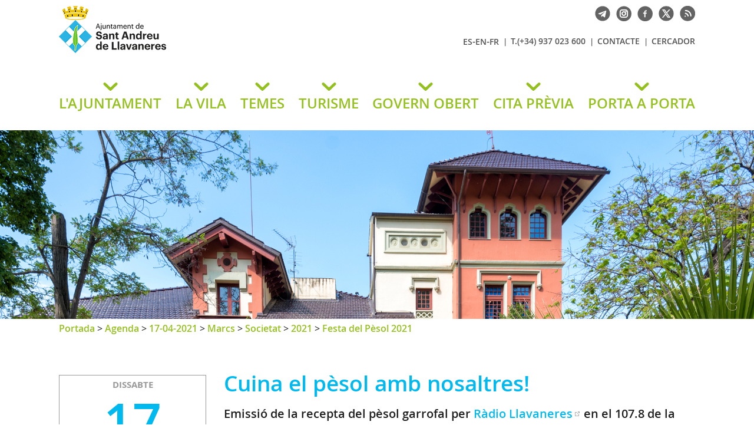

--- FILE ---
content_type: text/html; charset=ISO-8859-1
request_url: https://ajllavaneres.cat/document.php?id=16057&demarc=249
body_size: 20350
content:
<!DOCTYPE HTML PUBLIC "-//W3C//DTD HTML 4.01 Transitional//EN"
"http://www.w3.org/TR/html4/loose.dtd"><html class='sensejs l3 l4 grans l1440' lang="ca"><head><meta http-equiv="Content-Type" content="text/html; charset=iso-8859-1"><meta http-equiv="Expires" content="Mon, 26 Jul 1997 05:00:00 GMT"><meta http-equiv="Cache-Control" content="no-cache, must-revalidate"><meta http-equiv="pragma" content="nocache"><meta name="viewport" content="width=device-width, initial-scale=1.0"><title>Ajuntament de Sant Andreu de Llavaneres - Cuina el pèsol amb nosaltres!</title><link rel="shortcut icon" type="image/x-icon" href="favicon.ico"><link rel="icon" type="image/png" href="favicon.png"><meta http-equiv='Content-Style-Type' content='text/css'><meta http-equiv='Content-Script-Type' content='text/javascript'><meta name='description' lang='ca' content="Ajuntament de Sant Andreu de Llavaneres"><meta name='keywords' lang='ca' content="Ajuntament, poble, vila, municipi, municipal"><meta name='keywords' lang='es' content="Ayuntamiento, pueblo, villa, ciudad, municipio"><meta name='keywords' lang='fr' content="Mairie, ville, cité"><meta name='keywords' lang='en' content="City Hall, village, city, municipality"><meta name='language' content="ca"><base href='https://ajllavaneres.cat'><meta name='web_author' content='Ample24 SCCL - http://www.ample24.com'><meta name='author' content='Ajuntament de Sant Andreu de Llavaneres - https://ajllavaneres.cat'><meta property='og:title' content='Cuina el pèsol amb nosaltres!'><meta property='og:site_name' content='Ajuntament de Sant Andreu de Llavaneres'><meta property='og:url' content='https://ajllavaneres.cat/16057'><meta property='og:description' content='Emissió de la recepta del pèsol garrofal per Ràdio Llavaneres en el 107.8 de la FM.'><!-- css inici --><!--[if lte IE 6]> 
      <style type='text/css'> 
         body { behavior: url('https://ajllavaneres.cat/img/htc/csshover3.htc'); } 
         img { behavior: url('https://ajllavaneres.cat/img/htc/iepngfix.htc'); }
      </style> 
      <script type='text/javascript' src='https://ajllavaneres.cat/img/htc/iepngfix_tilebg.js'></script>
      <![endif]--><!--[if lte IE 7]>
         <style>
            body { behavior: url('https://ajllavaneres.cat/img/htc/display-table.min.htc'); }
         </style>
      <![endif]-->

<script type='text/javascript'>


      
      function on_resize() {
         /*var w = window.innerWidth;*/
         var w = window.screen.width;
         var c;
         if (w < 600) {
            c = 'l1 petits';
         } else if (w < 1280) {
            c = 'l2 petits grans';
         } else if (w < 1440) {
            c = 'l3 grans';
         } else {
            c = 'l3 l4 grans';
         }

         if (w >= 1440) {
            c = 'l' + 1440 + ' ' + c;
         } else if (w < 360) {
            c = 'l359 l360 ' + c;
         } else if (w >= 360 && w < 480) {
            c = 'l360 ' + c;
         } else if (w >= 480 && w < 600) {
            c = 'l480 ' + c;
         } else if (w >= 600 && w < 800) {
            c = 'l600 ' + c;
         } else if (w >= 800 && w < 1024) {
            c = 'l800 ' + c;
         } else if (w >= 1024 && w < 1280) {
            c = 'l1024 ' + c;
         } else if (w >= 1280 && w < 1440) {
            c = 'l1280 ' + c;
         } else if (w >= 1440) {
            c = 'l1440 ' + c;
         }

         document.documentElement.className = c;
         return;
      }
      on_resize();

      var addEvent = function(object, type, callback) {
         if (object == null || typeof(object) == 'undefined') {
            return;
         } else if (object.addEventListener) {
            object.addEventListener(type, callback, false);
         } else if (object.attachEvent) {
            object.attachEvent('on' + type, callback);
         } else {
            object['on' + type] = callback;
         }
      };
      addEvent(window, 'resize', on_resize);
      
</script><style type='text/css'>


body, html { font-size: 16px; }
body * { 
   font-size: inherit; 
   font-family: inherit; 
   word-wrap: break-word; 
}

h1 { font-size: xx-large; }
h2 { font-size: x-large; }
h3 { font-size: large; }
h4 { font-size: medium; }
h5 { font-size: small; }
h6 { font-size: x-small; }

table, th, td { border-collapse: collapse; empty-cells: show; }

.sinopsi, .tall, .cos { clear: both; overflow: hidden; }

a.nolink { cursor: default; }

a.anchorTornada { padding-right: 14px; background: #fff url(img/link_amunt.gif) no-repeat center right; font-weight: normal; font-size: x-small; float: right; text-transform: none; }
a.ttdins { padding: 0; background-image: none; }
a label { cursor: pointer; }

abbr { cursor: help; }


   a.targetblank   { padding-right: 14px; background: transparent url(img/target_blank.gif)   no-repeat center right; }
   a.linkavall     { padding-right: 14px; background: transparent url(img/link_avall.gif)     no-repeat center right; }
   a.linkamunt     { padding-right: 14px; background: transparent url(img/link_amunt.gif)     no-repeat center right; }
   a.linkemail     { padding-right: 14px; background: transparent url(img/link_email.gif)     no-repeat center right; }
   a.linktel       { padding-right: 14px; background: transparent url(img/link_tel.png)       no-repeat center right; }
   a.linknota      { padding-right: 14px; background: transparent url(img/link_nota.gif)      no-repeat center right; cursor: help; }
   a.linkextern    { padding-right: 14px; background: transparent url(img/link_extern.gif)    no-repeat center right; }
   a.linkmapag     { padding-right: 11px; background: transparent url(img/link_mapag.gif)     no-repeat center right; }
   a.linkcomprimit { padding-right: 14px; background: transparent url(img/link_comprimit.gif) no-repeat bottom right; padding-top: 3px; }
   a.linkpdf       { padding-right: 22px; background: transparent url(img/link_pdf.gif)       no-repeat bottom right; padding-top: 3px; }
   a.linkdoc       { padding-right: 22px; background: transparent url(img/link_doc.gif)       no-repeat bottom right; padding-top: 3px; }
   a.linkxls       { padding-right: 22px; background: transparent url(img/link_xls.gif)       no-repeat bottom right; padding-top: 3px; }
   

p, ul { margin: 1em 0px 0px 0px; } 
ol { margin-top: 1em; margin-bottom: 0px; }
p:first-child, ul:first-child, ol:first-child { margin-top: 0px; }
p + div, p + table { margin-top: 1em; }
p:first-child + div, p:first-child + table { margin-top: 0px; }
p > img.tips { margin-top: 1em; }

.tipstitol { display: block; }
.tipstitol + p { margin-top: 0px; }

iframe, audio, video { display: block; clear: both; overflow: hidden; border: 0; padding: 0; margin: 0; }
video { max-width: 100%; height: auto; }

li { margin-bottom: 0.7em; }

address { font-style: normal; }
form { display: inline; }

a img { border: none; }

img.nofloat { vertical-align: middle; }

figure.image {
        display: inline-block;
        border: 1px solid #ccc;
        margin: 0 2px 0 1px;
        background: #f9f9f9;
   text-align: center;
}

@media screen and (min-width: 600px) {
   div.floatleft,
   p.floatleft,
   figure.align-left,
   img.align-left,
   img.floatleft,  
   img[style*='float: left;']  { 
      display: block; 
      margin: 0.3em 1em 0.4em 0; 
      clear: both; 
      float: left;  
   }

   div.floatright,
   p.floatright,
   figure.align-right,
   img.align-right,
   img.floatright, 
   img[style*='float: right;'] { 
      display: block; 
      margin: 0.3em 0 0.4em 1em; 
      clear: both; 
      max-width: 60%;
      float: right; 
   }
}

@media screen and (max-width: 599px) {
   div.floatleft,
   p.floatleft,
   figure.align-left,
   img.align-left,
   img.floatleft,  
   img[style*='float: left;']  { 
      display: block; 
      margin: 5px auto; 
      clear: both; 
      float: none !important;  
   }

   div.floatright,
   p.floatright,
   figure.align-right,
   img.align-right,
   img.floatright, 
   img[style*='float: right;'] { 
      display: block; 
      margin: 5px auto; 
      clear: both; 
      float: none !important; 
   }
}

figure.image.align-center {
   display: table;
   margin-left: auto;
   margin-right: auto;
}

figure.image img {
        margin: 8px 8px 0 8px;
}

figure.image figcaption {
        margin: 6px 8px 6px 8px;
        text-align: center;
}
 
div.fotopeu { padding: 2px 0px; }
div.fotoambpeu { border-bottom: 1px solid #ccc; margin-bottom: 10px; }
div.fotoambpeu .fotopeulink { float: right; display: block; width: 22px; height: 18px; background: url(img/sencera1.png) right center no-repeat; text-decoration: none; }
div.fotoambpeu .fotopeulink:hover { background-image: url(img/sencera2.png); text-decoration: none; }
div.fotoambpeu .fotopeutxt { color: #999; line-height: 18px; }

.dnone { display: none; }
.dinline { display: inline; }
.dblock { display: block; }
.clear { clear: both; }
.underline { text-decoration: underline; }
.line-through { text-decoration: line-through; }

strong, b { font-weight: 700; }

strong[data-gruix='100'] { font-weight: 100; }
strong[data-gruix='200'] { font-weight: 200; }
strong[data-gruix='300'] { font-weight: 300; }
strong[data-gruix='400'] { font-weight: 400; }
strong[data-gruix='500'] { font-weight: 500; }
strong[data-gruix='600'] { font-weight: 600; }
strong[data-gruix='700'] { font-weight: 700; }
strong[data-gruix='800'] { font-weight: 800; }
strong[data-gruix='900'] { font-weight: 900; }


.smallcaps { font-variant: small-caps; }
.monospace { font-family: Courier, 'Lucida Console', monospace; }

.div_left  { display: block; overflow: hidden; clear: left; float: left;  width: 40%; margin: 5px 10px 5px 0px; padding: 4px 6px; border: 1px solid #999; }
.div_right { display: block; overflow: hidden; clear: right; float: right; width: 40%; margin: 5px 0px 5px 10px; padding: 4px 6px; border: 1px solid #999; }

.bloc_dreta    { clear: both; float : right; width : 40%; border : 1px solid #999; padding : 6px; margin : 0px 0px 0px 8px; }
.bloc_esquerra { clear: both; float : left; width : 40%; border : 1px solid #999; padding : 6px; margin : 0px 8px 0px 0px; }



.PX1px { font-size: 0.063rem; }
.PX2px { font-size: 0.125rem; }
.PX3px { font-size: 0.188rem; }
.PX4px { font-size: 0.250rem; }
.PX5px { font-size: 0.313rem; }
.PX6px { font-size: 0.375rem; }
.PX7px { font-size: 0.438rem; }
.PX8px { font-size: 0.500rem; }
.PX9px { font-size: 0.563rem; }
.PX10px { font-size: 0.625rem; }
.PX11px { font-size: 0.688rem; }
.PX12px { font-size: 0.750rem; }
.PX13px { font-size: 0.813rem; }
.PX14px { font-size: 0.875rem; }
.PX15px { font-size: 0.938rem; }
.PX16px { font-size: 1.000rem; }
.PX17px { font-size: 1.063rem; }
.PX18px { font-size: 1.125rem; }
.PX19px { font-size: 1.188rem; }
.PX20px { font-size: 1.250rem; }
.PX21px { font-size: 1.313rem; }
.PX22px { font-size: 1.375rem; }
.PX23px { font-size: 1.438rem; }
.PX24px { font-size: 1.500rem; }
.PX25px { font-size: 1.563rem; }
.PX26px { font-size: 1.625rem; }
.PX27px { font-size: 1.688rem; }
.PX28px { font-size: 1.750rem; }
.PX29px { font-size: 1.813rem; }
.PX30px { font-size: 1.875rem; }
.PX31px { font-size: 1.938rem; }
.PX32px { font-size: 2.000rem; }
.PX33px { font-size: 2.063rem; }
.PX34px { font-size: 2.125rem; }
.PX35px { font-size: 2.188rem; }
.PX36px { font-size: 2.250rem; }
.PX37px { font-size: 2.313rem; }
.PX38px { font-size: 2.375rem; }
.PX39px { font-size: 2.438rem; }
.PX40px { font-size: 2.500rem; }
.PX41px { font-size: 2.563rem; }
.PX42px { font-size: 2.625rem; }
.PX43px { font-size: 2.688rem; }
.PX44px { font-size: 2.750rem; }
.PX45px { font-size: 2.813rem; }
.PX46px { font-size: 2.875rem; }
.PX47px { font-size: 2.938rem; }
.PX48px { font-size: 3.000rem; }
.PX49px { font-size: 3.063rem; }
.PX50px { font-size: 3.125rem; }
.PX51px { font-size: 3.188rem; }
.PX52px { font-size: 3.250rem; }
.PX53px { font-size: 3.313rem; }
.PX54px { font-size: 3.375rem; }
.PX55px { font-size: 3.438rem; }
.PX56px { font-size: 3.500rem; }
.PX57px { font-size: 3.563rem; }
.PX58px { font-size: 3.625rem; }
.PX59px { font-size: 3.688rem; }
.PX60px { font-size: 3.750rem; }
.PX61px { font-size: 3.813rem; }
.PX62px { font-size: 3.875rem; }
.PX63px { font-size: 3.938rem; }
.PX64px { font-size: 4.000rem; }
.PX65px { font-size: 4.063rem; }
.PX66px { font-size: 4.125rem; }
.PX67px { font-size: 4.188rem; }
.PX68px { font-size: 4.250rem; }
.PX69px { font-size: 4.313rem; }
.PX70px { font-size: 4.375rem; }
.PX71px { font-size: 4.438rem; }
.PX72px { font-size: 4.500rem; }
.PX73px { font-size: 4.563rem; }
.PX74px { font-size: 4.625rem; }
.PX75px { font-size: 4.688rem; }
.PX76px { font-size: 4.750rem; }
.PX77px { font-size: 4.813rem; }
.PX78px { font-size: 4.875rem; }
.PX79px { font-size: 4.938rem; }
.PX80px { font-size: 5.000rem; }
.PX81px { font-size: 5.063rem; }
.PX82px { font-size: 5.125rem; }
.PX83px { font-size: 5.188rem; }
.PX84px { font-size: 5.250rem; }
.PX85px { font-size: 5.313rem; }
.PX86px { font-size: 5.375rem; }
.PX87px { font-size: 5.438rem; }
.PX88px { font-size: 5.500rem; }
.PX89px { font-size: 5.563rem; }
.PX90px { font-size: 5.625rem; }
.PX91px { font-size: 5.688rem; }
.PX92px { font-size: 5.750rem; }
.PX93px { font-size: 5.813rem; }
.PX94px { font-size: 5.875rem; }
.PX95px { font-size: 5.938rem; }
.PX96px { font-size: 6.000rem; }
.PX97px { font-size: 6.063rem; }
.PX98px { font-size: 6.125rem; }
.PX99px { font-size: 6.188rem; }
.PX100px { font-size: 6.250rem; }
.PX101px { font-size: 6.313rem; }
.PX102px { font-size: 6.375rem; }
.PX103px { font-size: 6.438rem; }
.PX104px { font-size: 6.500rem; }
.PX105px { font-size: 6.563rem; }
.PX106px { font-size: 6.625rem; }
.PX107px { font-size: 6.688rem; }
.PX108px { font-size: 6.750rem; }
.PX109px { font-size: 6.813rem; }
.PX110px { font-size: 6.875rem; }
.PX111px { font-size: 6.938rem; }
.PX112px { font-size: 7.000rem; }
.PX113px { font-size: 7.063rem; }
.PX114px { font-size: 7.125rem; }
.PX115px { font-size: 7.188rem; }
.PX116px { font-size: 7.250rem; }
.PX117px { font-size: 7.313rem; }
.PX118px { font-size: 7.375rem; }
.PX119px { font-size: 7.438rem; }
.PX120px { font-size: 7.500rem; }
.PX121px { font-size: 7.563rem; }
.PX122px { font-size: 7.625rem; }
.PX123px { font-size: 7.688rem; }
.PX124px { font-size: 7.750rem; }

.xx_small  { font-size: xx-small; }
.x_small   { font-size: x-small; }
.small     { font-size: small; }
.medium    { font-size: medium; }
.large     { font-size: large; }
.x_large   { font-size: x-large; }
.xx_large  { font-size: xx-large; }
.smaller   { font-size: smaller; }
.larger    { font-size: larger; }

span.tips_anotacio { position: relative; z-index: 25; text-decoration: none; }
span.tips_anotacio:hover { z-index: 26; background-color: transparent;}
span.tips_anotacio span.anotacio-tit { 
   white-space: nowrap; 
   background: #def url(img/anotacio.gif) center right no-repeat; 
   border: 1px solid #def; 
   padding: 0px 14px 0px 1px; 
   cursor: help; 
}
span.tips_anotacio:hover span.anotacio-tit { background-color: #cde; border: 1px solid #bcd; padding: 0px 14px 0px 1px; }
span.tips_anotacio span.anotacio-par { display: none; }
span.tips_anotacio span.anotacio-def { display: none; font-size: small; }
span.tips_anotacio.hover span.anotacio-def { 
  display: block; 
  padding: 3px; 
  border: 1px solid #cba; 
  background-color: #fed;
  color: #666;
  margin-left: 0em;
  margin-top: 0em;
  position: absolute;
  top: 1.5em;
  left: 0em;
  width: 20em;
}

p.tips_list_item { 
   display: list-item; 
   margin-left: 2em; 
}

hr { margin: 10px 0px; padding: 0px; border: 0px solid #000; border-bottom-width: 1px; }
hr.doble { padding-top: 1px; border-top-width: 1px; }

.right   { text-align: right; }
.left    { text-align: left; }
.center  { text-align: center; }
.justify { text-align: justify; }
.full    { text-align: justify; }

blockquote { 
   color: #666;
   margin: 50px 0px 50px 80px;
   font-size: x-large;
   font-style: italic;
   position: relative;
}

blockquote::before {
    content: '\201d';
    font-family: georgia, times, serif;
    color: #CCC;
    font-size: 7em;
    font-weight: 900;
    opacity: .3;
    position: absolute;
    top: -.25em;
    left: -.2em;
}


table.voraNNN, table.voraNNN th, table.voraNNN td { border: 1px solid; border-collapse: collapse; padding: 1px 2px; }
table.vora000, table.vora000 th, table.vora000 td { border-color: #000; }
table.vora333, table.vora333 th, table.vora333 td { border-color: #333; }
table.vora666, table.vora666 th, table.vora666 td { border-color: #666; }
table.vora999, table.vora999 th, table.vora999 td { border-color: #999; }
table.voraCCC, table.voraCCC th, table.voraCCC td { border-color: #CCC; }
table.voraFFF, table.voraFFF th, table.voraFFF td { border-color: #FFF; }

ul.UL1, ul.UL2, ul.UL3, ul.UL2 ul, ul.UL3 ul, ul.UL1 li, ul.UL2 li, ul.UL3 li { margin: 0; padding: 0; } 
ul.UL1 ul.nivell1 { display: none; }
ul.UL2 ul.nivell2 { display: none; }
ul.UL3 ul.nivell3 { display: none; }

li.fitxa_solsnom .cos_fitxa { display: none; }

.xdebug-error { position: relative; z-index: 9999; }



img.x_socials { margin-left: 6px; vertical-align: middle; background-color: #fff; padding: 1px; border: 1px solid #999; }

         .diapo.dnone { display: none; }
         .diapo { overflow: hidden; }
         

            .dots .diapodot {
              display: inline-block; 
              height: 14px;
              width: 14px;
              margin: 2px;
              background-color: #ccc;
              border: 1px solid #666; 
              border-radius: 50%;
              box-shadow: 0px 0px 2px 0px #fff;
              transition: background-color 0.2s ease;
            }
            .dots .active { background-color: #9d9; border-color: #666; }
            .dots a:hover { background-color: #fff; border-color: #666; }
            

         #diapos_targetes9 .dots .diapodot { display: inline-block; }
         #diapos_targetes9 .dots { display: none; }
         #diapos_targetes9 .aturar { display: block; }
         #diapos_targetes9 .aturar, #diapos_targetes9 .dots { text-align: center; }

         

         
         #diapos_targetes9 .diapos_container { 
            position: relative !important; 
            text-align: center; 
            width: 100%; 
            height: 100%;
         }
         
         #diapos_targetes9 .diapos_container .diapo { 
            position: absolute !important; 
            width: 100%; 
         }

         #diapos_targetes9 .dblock   .div_img, 
         #diapos_targetes9 .dinicial .div_img,
         #diapos_targetes9 .dblock   .caption, 
         #diapos_targetes9 .dinicial .caption { 
            opacity: 1; 
         }

         #diapos_targetes9 .dultima .div_img, 
         #diapos_targetes9 .dultima .caption { 
            opacity: 0; 
         }
         
         

            
            #diapos_targetes9 .dblock .div_img {
              -webkit-animation-name: fade_diapo_targetes9;
              -webkit-animation-duration: 3000ms;
              animation-name: fade_diapo_targetes9;
              animation-duration: 3000ms;
            }

            @-webkit-keyframes fade_diapo_targetes9 {
              from { opacity: 0} 
              to { opacity: 1}
            }

            @keyframes fade_diapo_targetes9 {
              from { opacity: 0} 
              to { opacity: 1}
            }
            
            #diapos_targetes9 .dultima .div_img {
              -webkit-animation-name: fade_diapo2_targetes9;
              -webkit-animation-duration: 3000ms;
              animation-name: fade_diapo2_targetes9;
              animation-duration: 3000ms;
              animation-fill-mode: forwards;
            }

            @-webkit-keyframes fade_diapo2_targetes9 {
              from { opacity: 1} 
              to { opacity: 0}
            }

            @keyframes fade_diapo2_targetes9 {
              from { opacity: 1} 
              to { opacity: 0}
            }
            
            
            
#targeta_259 { background-image: url(ARXIUS/targetes/icones_rodones/ico_economia_s1.png); }
#targeta_259:hover { background-image: url(ARXIUS/targetes/icones_rodones/ico_economia_s2.png); }
#targeta_260 { background-image: url(ARXIUS/targetes/icones_rodones/ico_governacioA_s1.png); }
#targeta_260:hover { background-image: url(ARXIUS/targetes/icones_rodones/ico_governacioA_s2.png); }
#targeta_261 { background-image: url(ARXIUS/targetes/icones_rodones/ico_promocio_s1.png); }
#targeta_261:hover { background-image: url(ARXIUS/targetes/icones_rodones/ico_promocio_s2.png); }
#targeta_262 { background-image: url(ARXIUS/targetes/icones_rodones/ico_recursoshumans_s1.png); }
#targeta_262:hover { background-image: url(ARXIUS/targetes/icones_rodones/ico_recursoshumans_s2.png); }
#targeta_350 { background-image: url(ARXIUS/targetes/icones_rodones/ico_novestecno_s1.png); }
#targeta_350:hover { background-image: url(ARXIUS/targetes/icones_rodones/ico_novestecno_s2.png); }


      .translated-ltr #gttt_1,
      .translated-ltr #ESENFR { 
         display: none !important; 
      }
      .gttt { z-index: 24; position: relative; display: inline-block; overflow: visible; }
      .gttt .gttt_info, .gttt:hover .gttt_info { z-index: 25; position: absolute; top: 0px; left: 0px; text-align: left; }
      .gttt_titol { position: relative; z-index: 26; }
      .gttt_info_n { height: 12em; display: block; white-space: nowrap; border: 1px solid #666; background-color: #fff; padding: 2px; }
      .gttt_info_n { width: 12em; overflow: auto; overflow-x: hidden; overflow-y: auto; }
      .gttt_info_n a, .gttt_info_n span.gt_ico { padding: 0px 4px; color: #000; } 
      .gttt_info_n a:hover { background-color: #ccc; color: #000; }
      .gttt_info_n a span.gt_codi { font-family: monospace; }
      
         #gttt_1.amagat .gttt_info { display: none; }
         #gttt_1.vist .gttt_info { display: block; }
         
</style>

<style type='text/css'>



.tipstitol1 {
   margin: .5em 0px;
   clear: both;
}

.tipstitol1 .ttdins {
   font-size: x-large;
   text-transform: uppercase;
   color: #646363; 
   font-weight: 600; 
}

.tipstitol1 a.ttdins { color: #95C11F; }
.tipstitol1 a.ttdins:hover { color: #646363; }



.tipstitol2, 
.tipstitol3,
.tipstitol4 {
   margin: 1em 0px;
   clear: both;
}

.tipstitol2 .ttdins, 
.tipstitol3 .ttdins,
.tipstitol4 .ttdins {
   display: inline-block; 
   text-transform: uppercase; 
   padding-left: 16px; 
   font-weight: bold; 
   font-size: medium; 
}

.tipstitol2 .ttdins { 
   color: #999999; 
   background: url(grafics/mesactualitat2.png) left center no-repeat; 
}

.tipstitol3 .ttdins { 
   color: #646363; 
   background: url(grafics/mesactualitat1.png) left center no-repeat; 
}

.tipstitol4 .ttdins { 
   color: #1F1E1F;
   background: url(grafics/mesactualitat0.png) left center no-repeat; 
}

.tipstitol2 a.ttdins,
.tipstitol3 a.ttdins,
.tipstitol4 a.ttdins { color: #95C11F; }

.tipstitol2 a.ttdins:hover,
.tipstitol3 a.ttdins:hover,
.tipstitol4 a.ttdins:hover { color: #646363; }

.tipstitol5 {
   border-top: 2px solid #646363; border-bottom: 2px solid #646363;
   margin: 1em 0px;
   clear: both;
}

.tipstitol5 .ttdins {
   display: inline-block;
   font-weight: bold; 
   color: #646363;
   padding: 3px 0px 2px 0px;
}

.tipstitol5 a:hover { color: #95C11F; }
.PARTICIPACIO .tipstitol5 a:hover { color: #FBA400; }


.tipstitol6,
.tipstitol7 {
   display: inline-block;
   margin: .2em;
}

.tipstitol6 .ttdins,
.tipstitol7 .ttdins {
   display: inline-block;
   font-weight: bold; 
   background-image: none;
   padding: 3px 15px;
   text-transform: none;
   text-decoration: none;
}

.tipstitol6 .ttdins { background-color: #646363; color: #fff; }
.tipstitol6 a:hover { background-color: #95C11F; color: #fff; }
.PARTICIPACIO .tipstitol6:hover { background-color: #FBA400; }

.tipstitol7 .ttdins { background-color: #95C11F; color: #fff; }
.tipstitol7 a:hover { background-color: #646363; color: #fff; }
.PARTICIPACIO .tipstitol7:hover { background-color: #FBA400; }



.per_t_classe { color: #fff; display: inline-block; padding: 2px 4px; text-align: center; }
.t5groc  { color: #fff; background-color: #FAA300; }
.t5roig  { color: #fff; background-color: #CC0700; }
.t5verdc { color: #fff; background-color: #5D9B19; }
.t5verdf { color: #fff; background-color: #39791F; }
.t5blau  { color: #fff; background-color: #008EB7; }

.per_cc_classe { color: #fff; display: inline-block; padding: 2px 4px; text-align: center; }
.cc76_9572C0 { color: #fff; background-color: #9572C0; }
.cc76_E0B300 { color: #fff; background-color: #E0B300; }
.cc76_63BDCF { color: #fff; background-color: #63BDCF; }
.cc76_D85610 { color: #fff; background-color: #D85610; }



   .per_t_classe { color: #fff; display: inline-block; padding: 2px 4px; text-align: center; }
   .per_t_classe.t11groc  { color: #fff; background-color: #FECB00; }
   .per_t_classe.t11blau  { color: #fff; background-color: #0065B0; }
   .per_t_classe.t11verd  { color: #fff; background-color: #00B100; }
   .per_t_classe.t11teula { color: #fff; background-color: #853200; }
   .per_t_classe.t11negre { color: #fff; background-color: #323232; }
   
   .t11groc  .text { color: #fff; background-color: #FECB00; }
   .t11blau  .text { color: #fff; background-color: #0065B0; }
   .t11verd  .text { color: #fff; background-color: #00B100; }
   .t11teula .text { color: #fff; background-color: #853200; }
   .t11negre .text { color: #fff; background-color: #323232; }


   @font-face {
       font-family: 'open_sans';
       font-weight: normal;
       font-style: normal;
       src: url('fonts/OpenSans-Regular-webfont.eot');
       src: url('fonts/OpenSans-Regular-webfont.eot?#iefix') format('embedded-opentype'),
            url('fonts/OpenSans-Regular-webfont.woff') format('woff'),
            url('fonts/OpenSans-Regular-webfont.ttf') format('truetype'),
            url('fonts/OpenSans-Regular-webfont.svg#open_sans') format('svg');
   }

   @font-face {
       font-family: 'open_sans';
       font-weight: 600;
       font-style: normal;
       src: url('fonts/OpenSans-Semibold-webfont.eot');
       src: url('fonts/OpenSans-Semibold-webfont.eot?#iefix') format('embedded-opentype'),
            url('fonts/OpenSans-Semibold-webfont.woff') format('woff'),
            url('fonts/OpenSans-Semibold-webfont.ttf') format('truetype'),
            url('fonts/OpenSans-Semibold-webfont.svg#open_sans') format('svg');
   }

   @font-face {
       font-family: 'open_sans';
       font-weight: bold;
       font-style: normal;
       src: url('fonts/OpenSans-Bold-webfont.eot');
       src: url('fonts/OpenSans-Bold-webfont.eot?#iefix') format('embedded-opentype'),
            url('fonts/OpenSans-Bold-webfont.woff') format('woff'),
            url('fonts/OpenSans-Bold-webfont.ttf') format('truetype'),
            url('fonts/OpenSans-Bold-webfont.svg#open_sans') format('svg');
   }


   @font-face {
       font-family: 'open_sans';
       font-weight: normal;
       font-style: italic;
       src: url('fonts/OpenSans-Italic-webfont.eot');
       src: url('fonts/OpenSans-Italic-webfont.eot?#iefix') format('embedded-opentype'),
            url('fonts/OpenSans-Italic-webfont.woff') format('woff'),
            url('fonts/OpenSans-Italic-webfont.ttf') format('truetype'),
            url('fonts/OpenSans-Italic-webfont.svg#open_sans') format('svg');
   }

   @font-face {
       font-family: 'open_sans';
       font-weight: 600;
       font-style: italic;
       src: url('fonts/OpenSans-SemiboldItalic-webfont.eot');
       src: url('fonts/OpenSans-SemiboldItalic-webfont.eot?#iefix') format('embedded-opentype'),
            url('fonts/OpenSans-SemiboldItalic-webfont.woff') format('woff'),
            url('fonts/OpenSans-SemiboldItalic-webfont.ttf') format('truetype'),
            url('fonts/OpenSans-SemiboldItalic-webfont.svg#open_sans') format('svg');
   }



   @font-face {
       font-family: 'open_sans';
       font-weight: bold;
       font-style: italic;
       src: url('fonts/OpenSans-BoldItalic-webfont.eot');
       src: url('fonts/OpenSans-BoldItalic-webfont.eot?#iefix') format('embedded-opentype'),
            url('fonts/OpenSans-BoldItalic-webfont.woff') format('woff'),
            url('fonts/OpenSans-BoldItalic-webfont.ttf') format('truetype'),
            url('fonts/OpenSans-BoldItalic-webfont.svg#open_sans') format('svg');
   }




html { background: #FFF; }

body { 
   padding: 0px; margin: 0px; 
   color: #1F1E1F; 
   font-family: open_sans, arial, sans-serif; 
   font-size: 16px; 
   line-height: 1.30;
}

#go-top {
    display: inline-block; ;
   text-decoration: none;
   color: #000000;
   background-color: rgba(0, 0, 0, 0.3);
   font-size: large;
   padding-top: 5px;
   text-align: center;
   width: 35px; height: 30px;
    border-radius: 50%;
   display: none; 
}

#go-top:hover {
   background-color: rgba(0, 0, 0, 0.6);
   color: #fff;
}

a { text-decoration: none; color: #00B9EE; }
a:hover { color: #999999; }
a.link { word-wrap: break-word; } 

h1.H, h2.H { display: block; padding: 0; margin: 0; } 

span.mesinfo { display: none; }



.FORA { width: 100%; text-align: center; clear: both; }
.DINS { margin-left: auto; margin-right: auto; text-align: left;  }

   #ICOS .DINS { position: relative; }
   #ICOS .ICO {  display: inline-block; ; vertical-align: middle; }
   #ICOS .ICO img { width: 26px; height: 26px; }


   #AJUNTAMENT h1 {
      position: absolute; top: 10px; left: 0px;
      padding: 0; margin: 0; 
      width: 457px; height: 80px; 
   }

   #AJUNTAMENT h1 span, #AJUNTAMENT h1 a { 
      display: block; 
      width: 457px; height: 80px; 
      padding-top: 80px; 
      overflow: hidden; 
      background: #fff url(grafics/Escut.png) center left no-repeat;
   }

   #GT img { background-image: url(grafics/gt.png); }
   #GT:hover img { background-image: url(grafics/gt2.png); }
   .gttt .gttt_info, .gttt:hover .gttt_info { top: 8px; }
   #ESENFR { display: none; }
      

   #CITAPREVIA img { background-image: url(grafics/cita.png); }
   #TELEGRAM img { background-image: url(grafics/telegram.png); }
   #FACEBOOK img { background-image: url(grafics/facebook.png); }
   #INSTAGRAM img { background-image: url(grafics/instagram.png); }
   #TWITTER img { background-image: url(grafics/twitter.png); }
   #RSS img { background-image: url(grafics/rss.png); }

   #CITAPREVIA:hover img { background-image: url(grafics/cita2.png); }
   #TELEGRAM:hover img { background-image: url(grafics/telegram2.png); }
   #FACEBOOK:hover img { background-image: url(grafics/facebook2.png); }
   #INSTAGRAM:hover img { background-image: url(grafics/instagram2.png); }
   #TWITTER:hover img { background-image: url(grafics/twitter2.png); }
   #RSS:hover img { background-image: url(grafics/rss2.png); }

   #CITAPREVIA span { vertical-align: middle; font-weight: 600; font-size: small; padding-right: 10px; }
   #CITAPREVIA:hover span { color: #6D8E13; }

   
#MENUCAP { padding-top: 20px; }
#MENUCAP a, #MENUCAP span { color: #95C11F; }
#MENUCAP a:hover { color: #B8B8B8; }
#MENUCAP li a:hover { background-image: url(grafics/menuverd.png); }

   #TARGETESOCUPACIO { display: none; }
   
   #PANCARTA { padding: 0px; }
   #PANCARTA .DINS { position: relative; }
   #DIAPOS .llapis_espais_targetes { top: 10px; }
   #DIAPOS .titol, #DIAPOS .titol a { color: #1F1E1F; font-size: 1.250rem; font-weight: 600; }
   #DIAPOS a:hover { color: #fff; }
   #DIAPOS .sotstitol2 { color: #646363; font-size: 1.063rem; font-weight: 600; text-transform: uppercase;}
   #DIAPOS .sotstitol { color: #646363; font-size: 0.938rem; }


   #DIAPOS .dots .diapodot {
      width: 12px; height: 12px;
      padding: 0px;
      background-color: #525252;
      border: none;
      box-shadow: none; 
   }
   #DIAPOS .dots .active { background-color: #95C11F; }
   #DIAPOS .dots a:hover { background-color: #fff; }

   
   #DIAPOS .sensetext .controls_container { display: none !important; }
   #DIAPOS .sensetext .caption { DISPLAY: NONE !IMPORTANT; }
   
#PEU { 
   background-color: #F1F1F1;
   color: #1F1E1F; 
   margin-top: 30px; 
}
#PEU a { color: #1F1E1F; }
#PEU a:hover { color: #525252; }


#CREDITS ul, #CREDITS li {  display: inline-block; ; }
#CREDITS li { margin-left: 10px; border-left: 1px solid #1F1E1F; padding-left: 10px; line-height: 1.1em; }
#CREDITS li.primer { margin-left: 0px; border-left: 0px; padding-left: 0px; }

.H2 { padding: 0; margin: 0; position: relative; }
.H2 .A { display: block; border-bottom: 1px solid #999; }
.H2 .A span { 
    display: inline-block; ; 
   font-size: 0.938rem; 
   font-weight: 600;
   text-align: center; 
   color: #fff; 
   background-color: #999; 
   height: 40px; 
   line-height: 40px; 
   min-width: 150px; 
   padding: 0px 30px;
}
.H2 a.A:hover { border-bottom: 1px solid #95C11F; }
.H2 a.A:hover span { background-color: #95C11F; }
.H2 .B { position: absolute; top: 10px; right: 0px; font-size: 0.938rem; }
.H2 .B a { color: #333; }
.H2 .B a:hover { color: #999999; }


   .TARGETES14,
   .TARGETES6 { 
      display: none; 
   }
   
   #ACTUALITAT { display: none; }
   #DOSCOLS { display: none; }
   
   #CAMINET .DINS { padding-top: 6px; margin-bottom: 15px; min-height: 80px; }
   #CAMINET a { color: #95C11F; font-weight: 600; }
   #CAMINET a:hover { color: #000; }
   .bodytema28 .cami-tema,
   .bodytema28 .gt-tema { 
      display: none; 
   }
   
   #BOTOIBANDERETES { width: 100%; overflow: hidden; min-height: 30px; }
   #BANDERETES {  display: inline-block; ; padding-top: 5px; float: right; display: none; }
   
   #COLS { clear: both; overflow: hidden; width: 100%; }
   
   #MENUE ul, #MENUE li {
      display: block;
   }
   
   #MENUE li.nivell0 {
      margin-bottom: 20px; margin-top: 15px; 
   }
   
   #MENUE li li span, #MENUE li li a {
      display: block; 
      width: 100%;
      color: #1F1E1F;
      padding: 10px 0px 0px 15px;
      font-size: 1.000rem; 
      font-weight: 600;
      text-transform: uppercase;
      border-bottom: 1px solid #CCCCCD;
      background: #fff url(grafics/mesactualitat.png) left .8em no-repeat;
   }


   #MENUE li li a:hover {
      background-image: url(grafics/mesactualitat2.png);
   }
   
   #MENUE a:hover { color: #95C11F; }
   
   #MENUE li li li span, #MENUE li li li a {
      color: #646363;
      background-image: none; 
   }
   
   #MENUE li li li li span, #MENUE li li li li a {
      padding-left: 30px;
   }
   
   #MENUE span.nivell0, #MENUE a.nivell0 {
      display: block; 
      width: 150px;
      text-align: center;
      color: #fff;
      background-color: #999;
      padding: .5em 5px;
      font-size: 0.938rem; 
      font-weight: 600;
      text-transform: uppercase;
   }
   
   #MENUE a.nivell0+ul.nivell1:before, #MENUE span.nivell0+ul.nivell1:before { 
      content: ''; 
      display: block; 
      width: 100%; 
      border-top: 1px solid #999; 
      padding-top: 5px;
   }
   #MENUE a.nivell0:hover+ul.nivell1:before { border-color: #95C11F; }
   #MENUE a.nivell0:hover { background-color: #95C11F; }

   
      #TARGETESPEU .separador { display: none; } 

      #TARGETESPEU div.targeta {
          display: inline-block; ;
         text-align: center;
         position: relative;
         overflow: hidden;
      }
      
      #TARGETESPEU .titol { 
         height: 80px;
         line-height: 31px;
         padding: 10px 0px;
         text-align: center;
         overflow: hidden;
      }
      #TARGETESPEU .titol a, #TARGETESPEU .titol span { 
          display: inline-block; ;
         vertical-align: middle;
         color: #525252;
         font-size: 1.250rem;
      }
      #TARGETESPEU .titol a:hover { color: #00B9EE; }

      #TARGETESPEU .sotstitol { 
         height: 107px;
         line-height: 45px;
         padding: 10px 0px;
         text-align: center;
         overflow: hidden;
      }
      
      #TARGETESPEU .sotstitol a, #TARGETESPEU .sotstitol span { 
          display: inline-block; ;
         vertical-align: middle;
         color: #1F1E1F;
         font-size: 2.000rem;
         font-weight: 600;
      }
      #TARGETESPEU .sotstitol a:hover { color: #00B9EE; }

      #TARGETESPEU .sotstitol2 a, #TARGETESPEU .sotstitol2 span { 
          display: inline-block; ; 
         min-width: 154px;
         padding: 0px 5px;
         margin-top: 50px;
         height: 40px;
         line-height: 40px;
         overflow: hidden;
         text-align: center;
         font-size: 0.938rem;
         font-weight: bold;
         text-transform: uppercase;
         background-color: #00B9EE;
         color: #fff;
      }
      #TARGETESPEU .sotstitol2 a:hover { background-color: #999999; }

      #TARGETESPEU div.text { 
          display: inline-block; ;
         max-width: 300px; 
      }

      #TARGETESPEU div.imatge { 
         height: 50px; 
         position: absolute;
         top: 235px;
         left: 0;
         right: 0;
      }
      
      #TARGETESPEU img { 
         max-height: 45px; 
      }

      
      #titol_interior { display: none; }

      #COLS a { color: #00B9EE; }
      #COLS a:hover { color: #999999; }

      #DATAACTE { 
         width: 100%;
         text-align: center;
         border: 1px solid #999;
         padding: 10px 5px 20px 5px;
         text-transform: uppercase;
         margin-bottom: 15px;
      }

      #DATAACTE .diasetmana  { color: #999;   font-size: 0.938rem; font-weight: bold;   line-height: 12px; margin-bottom: 20px; }
      #DATAACTE .dia         { color: #00B9EE;  font-size: 5.375rem; font-weight: 600;    line-height: 70px; margin-bottom: 10px; }
      #DATAACTE .mes         { color: #1F1E1F; font-size: 1.688rem; font-weight: 600;    line-height: 22px; margin-bottom: 10px; }
      #DATAACTE .any         { color: #1F1E1F; font-size: 1.375rem; font-weight: 600;    line-height: 18px; margin-bottom: 30px; }
      #DATAACTE .hora        { color: #999;   font-size: 1.125rem; font-weight: 600;    line-height: 15px; margin-top: -10px; text-transform: none; }
      #DATAACTE .finsdata2   { color: #1F1E1F; font-size: 0.750rem; font-weight: 600;    text-transform: none; }
      #DATAACTE .tipusdactes { color: #negre; font-size: 0.938rem; font-weight: normal; }
      #DATAACTE .hr {  display: inline-block; ; background-color: #999; height: 4px; width: 99px; margin: 10px 0px; }

      #MARIES { margin-bottom: 10px; overflow: hidden; width: 100%; text-align: center; }
      #MARIES img { 
         background-color: #1F1E1F; 
         border: none; 
         padding: 0px; 
         margin: 0px; 
         margin-right: 10px; 
         width: 25px; 
         height: 25px; 
         vertical-align: top;
      }
      #MARIES a:hover img { background-color: #B8B8B8; }
      #MARIES a.perimprimir img  { background-image: url(grafics/xs_imprimir.png); }
      #MARIES a.perimprimir2 img { background-image: url(grafics/xs_imprimirr.png); }
      #MARIES div.perimprimir {  display: inline-block; ; }

      .document .capsalera .titol { font-size: 2.313rem; color: #00B9EE; margin-bottom: 15px; margin-top: -10px; font-weight: 600; }
      .document .capsalera .sotstitol { font-size: 1.250rem; color: #1F1E1F; margin-bottom: 15px; font-weight: 600; }
      .document .sinopsi { font-size: 1.125rem; color: #646363; margin-bottom: 15px; padding: 3px 0px; border-top: 1px solid #B8B8B8; border-bottom: 1px solid #B8B8B8; }
      .document .cos { margin-bottom: 15px; }
      .document .div_ia { margin-bottom: 15px; }
      
      #DETALLACTE { margin: 30px 0px; }
      #DETALLACTE .item_detallagenda { padding-top: 35px; background: #fff top left no-repeat; }
      #DETALLACTE .detall-lloc { background-image: url(grafics/detall_lloc.png); }
      #DETALLACTE .detall-lloc .coma { display: none; }
      #DETALLACTE .detall-durada { background-image: url(grafics/detall_durada.png); }
      #DETALLACTE .detall-organitza { background-image: url(grafics/detall_organitza.png); }
      #DETALLACTE .detall-preu { background-image: url(grafics/detall_preu.png); }
      #DETALLACTE .detall-data, #DETALLACTE .detall-fins, #DETALLACTE .detall-tipusdactes, #DETALLACTE .detall-marcs { display: none; }
      #DETALLACTE .titol_detallagenda {
         display: block; 
         overflow: hidden;
         font-size: 1.250rem;
         font-weight: bold;
         text-transform: uppercase;
      }
      
      #RELACIONATS { margin: 30px 0px; }
      #RELACIONATS .titol-relacionats { border-bottom: 1px solid #999999; margin-bottom: 15px; }
      #RELACIONATS .titol-relacionats span { 
          display: inline-block; ; 
         color: #fff;
         background-color: #999999; 
         min-height: 40px; 
         line-height: 20px; 
         padding: 10px 5px; 
         width: 300px;
         text-align: center;
         text-transform: uppercase;
         font-weight: 600;
         font-size: 0.938rem;
      }

      #RELACIONATS .resum { margin-top: 10px; }
      #RELACIONATS .data { font-size: 0.938rem; color: #999999; padding-left: 10px; }
      #RELACIONATS .titol { font-size: 1.125rem; padding-left: 10px; background: #fff url(grafics/pisquis1.png) left 8px no-repeat; }
      #RELACIONATS .sotstitol { padding-left: 10px; }
      
   #titol_interior { font-size: 2.313rem; color: #95C11F; margin-bottom: 15px; font-weight: 600; }
   .capsalera .tipus-llistat { font-size: 1.563rem; color: #1F1E1F; margin-bottom: 20px; font-weight: 600; }
   

      .llistat ul, llistat li { padding: 0px; margin: 0px; }

      .llistat ul       { list-style-image: url(grafics/pisquis1.png); padding-left: 10px; margin-left: 0px; }
      .llistat ul ul    { list-style-image: url(grafics/pisquis2.png); padding-left: 30px; margin-left: 0px; }
      .llistat ul ul ul { list-style-image: url(grafics/res.gif);      padding-left: 20px; margin-left: 0px; }

      .llistat ul li.primer { padding-top: 5px; }

      .llistat ul li       .titol a { font-size: large; font-weight: 600; color: #1F1E1F; }
      .llistat ul li li    .titol a { color: #525252; font-weight: normal; }
      .llistat ul li li li .titol a { color: #525252; }

      .llistat ul li .titol a:hover { color: #00B9EE; }
      .llistat ul li .descripcio { color: #646363; font-size: 0.938rem; }


      .sub-categories ul, sub-categories li { padding: 0px; margin: 0px; }

      .sub-categories ul          { list-style-image: url(grafics/res.gif); padding-left: 0px; margin-left: 0px; }
      .sub-categories ul ul       { list-style-image: url(grafics/pisquis1.png); padding-left: 10px; margin-left: 0px; }
      #bodytema59.bodycategoria .sub-categories ul ul { list-style-image: url(img/res.gif); }
      .sub-categories ul ul ul    { list-style-image: url(grafics/pisquis2.png); padding-left: 30px; margin-left: 0px; }
      .sub-categories ul ul ul    { list-style-image: url(grafics/pisquis2.png); padding-left: 20px; margin-left: 0px; }
      .sub-categories ul ul ul ul { list-style-image: url(grafics/res.gif); padding-left: 20px; margin-left: 0px; }

      .sub-categories ul li.primer { padding-top: 5px; }

      .sub-categories ul li          .titol a { font-size: x-large; font-weight: 600; color: #1F1E1F; }
      .sub-categories ul li li       .titol a { font-size: large; font-weight: 600; color: #1F1E1F; }
      .sub-categories ul li li li    .titol a { color: #525252; font-weight: normal; }
      .sub-categories ul li li li li .titol a { color: #525252; }

      .sub-categories ul li .titol a:hover { color: #00B9EE; }
      .sub-categories ul li .descripcio { color: #646363; font-size: 0.938rem; }

      #bodytema72 div.sub-categories { display: none; }
      #bodytema72.bodycategoria div.sub-categories { display: block; }
         

      ul.llista-fitxes, ul.llista-fitxes li { padding: 0; margin: 0; }
      ul.llista-fitxes { list-style-image: url(grafics/mesactualitat2.png); padding-left: 15px; margin-left: 0px; }
      ul.llista-fitxes li { margin-bottom: 20px; }
      ul.llista-fitxes li div.titol a { font-weight: 600; padding-bottom: 5px; font-size: large; }
      ul.llista-fitxes .fitxes-camps-llistar { margin-top: 15px; }
      ul.llista-fitxes .fitxes-camp-llistar { margin-top: 5px; }

      #bodytema84 #COLDOBLE ul, 
      #bodytema84 #COLDOBLE li { 
         list-style-type: none !important; 
         list-style-image: none !important;
      }

      #bodytema72 .titol-categoria1 { display: none; }
      #bodytema72 li.categories { display: block; padding: 0; margin: 0; }
      #bodytema72 li.categories ul { padding-left: 0px; }
      #bodytema72 .titol-categoria2 { border-bottom: 1px solid #999999; margin-bottom: 15px; }
      #bodytema72 .titol-categoria2 a.eltitol {
          display: inline-block; ; 
         color: #fff;
         background-color: #999999; 
         min-height: 40px; 
         line-height: 20px; 
         padding: 10px 5px; 
         width: 300px;
         text-align: center;
         text-transform: uppercase;
         font-weight: 600;
         font-size: 0.938rem;
      }
      
      #bodytema72 li.fitxes { 
         display: inline-block; 
         vertical-align: top;
         margin-bottom: 25px;
         font-size: 0.938rem;
      }
      
      #bodytema72 a.eltitol { 
         color: #00B9EE; 
         font-size: large;
         font-weight: 600;
      }

      #bodytema72 a.eltitol:hover { 
         color: #1F1E1F;
      }
      


      
         html {
            -webkit-box-sizing: border-box;
            -moz-box-sizing: border-box;
            box-sizing: border-box;
            
         }
         *, *:before, *:after {
            -webkit-box-sizing: inherit;
            -moz-box-sizing: inherit;
            box-sizing: inherit;
            
         }
         
      
      iframe, 
      object, 
      embed { 
         max-width: 100%; 
      }
      
      .resum     img, 
      .sinopsi   img, 
      .cos       img, 
      .cos_fitxa img, 
      .agenda    img, 
      img.dusuari, 
      img.nofloat { 
         max-width: 100%; 
         height: auto; 
          
      }
      
      img.floatright, 
      img.floatleft {
         height: auto; 
          
      }
      
      .resum       table, 
      .sinopsi     table, 
      .cos         table, 
      .cos_fitxa   table, 
      .presentacio table, 
      .presentacio2 table, 
      .estructura  table, 
      .estructura2 table, 
      .estructura3 table,
      .estructura4 table {
         width: 100%;
      }
      
      div.pertable { 
         overflow-x: auto; 
      }

      
      .go-top {
         position: fixed;
         bottom: 1em;
         right: 1em;
         display: none;
      }
      
/* Grans */
@media screen and (min-width: 600px) {

      #CITAPREVIA { display: none!important; }
   
#MENUCAP li a, #MENUCAP li span { 
   display: inline-block; 
   text-align: center;
   padding-top: 20px;
   background: #fff url(grafics/menuverd2.png) top center no-repeat;
   font-weight: 600;
}

   #DIAPOS .diapos_container { text-align: center; width: 100%; }

   #DIAPOS .controls_container, #DIAPOS .caption { 
       display: inline-block; ; 
      position: absolute; 
      top: 0; 
      left: 0; right: 0; 
      margin-left: auto; 
      margin-right: auto; 
   }

   #DIAPOS .controls_container2, #DIAPOS .controls_caption2 { 
      width: 300px; height: 300px; 
      background-color: #fff; 
      border-radius: 50%;
      z-index: 3;
      box-shadow: 0px 0px 15px 0px rgba(0,0,0,0.25);
   }

   #DIAPOS .controls_container2:hover, #DIAPOS .caption2:hover, #DIAPOS .controls_container .over { 
      background-color: #95C11F;
   }

   #DIAPOS .controls_container2:hover .seg, #DIAPOS .caption2:hover .seg, #DIAPOS .controls_container .over .seg { 
      background-image: url(grafics/diapos_seg3.png);
   }

   #DIAPOS .controls_container2:hover .seg:hover, #DIAPOS .caption2:hover .seg:hover, #DIAPOS .controls_container .over .seg:hover { 
      background-image: url(grafics/diapos_seg2.png);
   }

   #DIAPOS .controls_container2:hover .dots .active, #DIAPOS .caption2:hover .dots .active, #DIAPOS .controls_container .over .dots .active { 
       background-color: #fff;
   }



   #DIAPOS .caption3 { 
      display: table;
      width: 240px; height: 180px; 
      position: absolute; top: 60px; right: 30px;
      z-index: 4;
   }

   #DIAPOS .caption4 { 
      display: table-cell;
      vertical-align: middle;
   }

   #DIAPOS .dots { 
      width: 170px; height: 40px; 
      position: absolute; top: 20px; right: 65px; 
   }

   #DIAPOS .ant_seg { 
      width: 42px; height: 41px; 
      position: absolute; top: 245px; right: 128px;
   }

   
      #DETALLACTE .items_detallagenda { display: table; width: 100%; margin-right: -30px; }
      #DETALLACTE .item_detallagenda { display: table-cell; padding-right: 30px; }
      #DETALLACTE .detall-data, #DETALLACTE .detall-fins, #DETALLACTE .detall-tipusdactes, #DETALLACTE .detall-marcs  { display: none; }
      
      #bodytema72 ul.llista-fitxes { 
         margin-left: -15px;
      }
      #bodytema72 li.fitxes { 
         width: 33.333%;
         text-align: center;
         padding: 5px;
         border-left: 15px solid #fff;
      }
      
}

/* Petits */
@media screen and (max-width: 1279px) {

   #TELEFONS { display: none !important; }
   #ICOS .TXT { display: none; }

   #ICOS .ICO { position: absolute; top: 7px; }
   #GT { left: 0px; }
   #TRUCAR { left: 30px; }
   #CONTACTE { left: 60px; }
   #CERCADOR { left: 90px; }
   #CITAPREVIA { right: 150px; }
   #CITAPREVIA a, #CITAPREVIA img, #CITAPREVIA span { vertical-align: middle; }
   #TELEGRAM { right: 120px; }
   #INSTAGRAM { right: 90px; }
   #FACEBOOK { right: 60px; }
   #TWITTER { right: 30px; }
   #RSS { right: 0px; }

   #TRUCAR img { background-image: url(grafics/telefon.png); }
   #TRUCAR:hover img { background-image: url(grafics/telefon2.png); }
   #CONTACTE img { background-image: url(grafics/contacte.png); }
   #CONTACTE:hover img { background-image: url(grafics/contacte2.png); }
   #CERCADOR img { background-image: url(grafics/cercador.png); }
   #CERCADOR:hover img { background-image: url(grafics/cercador2.png); }
   
#ADRECAICREDITS { 
   text-align: center; 
   font-size: 0.750rem;
}
#CREDITS { padding: 5px 0px 10px 0px; }

#DIPU { margin: 20px 0px; }

   #COLESQUERRA.AMAGAT { display: none; }
   .bodyacte #COLESQUERRA.AMAGAT, #COLESQUERRA.VIST { 
      display: block; 
      margin-bottom: 30px;
   }
   
      #TARGETESPEU div.targetes { text-align: center; }
      #TARGETESPEU div.targeta { 
         margin-top: 30px; 
         border-top: 1px solid #999999; 
         padding-top: 45px;
         background: #fff url(grafics/targetes2_blau.png) center 30px no-repeat;
      }
      
}

/* Responsive 320px (Compartit amb 360, 375, 400, 480, 500) */
@media screen and (max-width: 599px) {

.FORA { width: 100%; clear: both; padding: 0px 10px; }
.DINS { width: 100%; }
.AMAGAT { display: none; }
.VIST { display: block; }

   #CITAPREVIA span { display: none; }
   #ICOS { height: 120px; }
   #AJUNTAMENT h1 { top: 55px; width: 196px; height: 50px; }
   #AJUNTAMENT h1 span, #AJUNTAMENT h1 a { width: 196px; height: 50px; padding-top: 50px; background-image: url(grafics/Escut1.png); }
   #BOTOMENUCAP img { width: 29px; height: 22px; }
   #BOTOMENUCAP { 
       display: inline-block; ; 
      position: absolute; top: 80px; right: 0px; 
      background: #fff url(grafics/botomenucap.png) center center no-repeat; 
   }
   #BOTOMENUCAP:hover { background-image: url(grafics/botomenucap2.png); }
   
#MENUCAP ul, #MENUCAP li { display: block; }
#MENUCAP li { text-align: right; }
#MENUCAP li a, #MENUCAP li span { 
    display: inline-block; ;
   font-size: large; 
   text-align: right;
   margin: 5px 0px; 
   padding-right: 30px;
   background: #fff url(grafics/menuverd2.png) right center no-repeat;
   font-weight: 600;
}
#DMENUS1 { margin-bottom: 20px; }

   #PANCARTA .DINS { width: 100%; }
   #DIAPOS .diapo3 { text-align: center; }
   #DIAPOS .div_img { width: 100%;  display: inline-block; ; }
   #DIAPOS .img_diapo { width: 100%; max-width: 100%; height: 100px;  object-fit: cover; text-transform: uppercase; ; }
   #DIAPOS .caption3 { 
      display: table; 
      width: 100%; 
      background-color: #95C11F;
   }
   #DIAPOS .caption4 { 
      display: table-cell;
      vertical-align: middle;
      text-align: center; 
      width: 100%;
      height: 200px;
   }
   #DIAPOS .dots { position: absolute; top: 110px; left: 0; right: 0; }
   #DIAPOS .dots .active { background-color: #fff; }
   #DIAPOS .dots a:hover { background-color: #fff; }
   #DIAPOS .seg { position: absolute; top: initial; bottom: 10px; left: 0px; right: 0px; }
   #DIAPOS .seg { background-image: url(grafics/diapos_seg3.png); }
   #DIAPOS .seg:hover { background-image: url(grafics/diapos_seg2.png); }
   
      #DIAPOS .caption4 { padding: 0px; }
      
   #DIAPOS .diapos_container { height: 300px; }
   #DIAPOS .sensetext .diapos_container { height: 100px; }

   
#PEU { padding: 0px; }
#ADRECAICREDITS { padding: 0px 10px; }
#MENU2NIVELLS ul { display: block; }
#MENU2NIVELLS li { display: none; }
#MENU2NIVELLS li.nivell0 {
   display: block; 
   width: 100%;
   border-bottom: 1px solid #fff; 
   text-align: center;
}
#MENU2NIVELLS li ul { display: none; }
#MENU2NIVELLS span, #MENU2NIVELLS a { 
    display: inline-block; ;
   font-size: 1.000rem;
   font-weight: bold;
   text-transform: uppercase;
   line-height: 50px;
   padding-left: 15px;
   background: #F1F1F1 url(grafics/mesactualitat.png) left center no-repeat; 
}
#ESCUT { text-align: center; margin: 20px 0px; }

      #DETALLACTE .item_detallagenda { margin-bottom: 20px; }
      .document .capsalera .titol { font-size: 2.313rem; }
      .document .capsalera .sotstitol { font-size: 1.250rem; }
      .document .sinopsi { font-size: 1.125rem; }
      
}

/* Responsive 480px (particularitat) */
@media screen and (min-width: 480px) and (max-width: 599px) {
 
   #DIAPOS .diapos_container { height: 350px; }
   #DIAPOS .sensetext .diapos_container { height: 150px; }
   #DIAPOS .img_diapo { width: 100%; max-width: 100%; height: 150px;  object-fit: cover; text-transform: uppercase; ; }
   #DIAPOS .dots { position: absolute; top: 160px; left: 0; right: 0; }
    
}

/* Responsive 600px (Compartit amb 640, 700, 720, 768, 800, 900, 1024) */
@media screen and (min-width: 600px) and (max-width: 1279px) {
 
.FORA { width: 100%; clear: both; padding: 0px 15px; }
.DINS { width: 100%; }

   #ICOS { height: 150px; }
   #AJUNTAMENT h1 { top: 55px; width: 342px; height: 60px; }
   #AJUNTAMENT h1 span, #AJUNTAMENT h1 a { width: 342px; height: 60px; padding-top: 60px; background-image: url(grafics/Escut2.png); }
   #BOTOMENUCAP { display: none; }
   
#MENUCAP ul { display: table; width: 100%; }
#MENUCAP li { display: table-cell; vertical-align: top; text-align: center; padding: 0px 10px; }
#MENUCAP li:first-child { padding-left: 0px; }
#MENUCAP li:last-child { padding-right: 0px; }
#MENUCAP li a, #MENUCAP li span { font-size: 1.000rem; }
#MENUCAP { margin-bottom: 20px; }

   #PANCARTA .DINS { width: 100%; height: 350px; }
   #DIAPOS .diapo3 { text-align: center; }
   #DIAPOS .div_img { width: 100%;  display: inline-block; ; }
   #DIAPOS .img_diapo { width: 100%; max-width: 100%; height: 350px;  object-fit: cover; text-transform: uppercase; ; }
   #DIAPOS .controls_container, #DIAPOS .caption { 
      width: 100%; 
      height: 350px; 
   }
   #DIAPOS .controls_container2, #DIAPOS .caption2 { 
      position: absolute;
      top: 25px; right: 15px; 
   }
   
#MENU2NIVELLS { padding-top: 20px; margin-left: -20px; }
#MENU2NIVELLS ul, #MENU2NIVELLS li { display: block; }
#MENU2NIVELLS li.nivell0 { display: table-cell; padding-left: 20px; }
#MENU2NIVELLS span, #MENU2NIVELLS a { font-size: 0.750rem; }
#MENU2NIVELLS span.nivell0, #MENU2NIVELLS a.nivell0 { font-weight: bold; padding-bottom: 5px; }
#MENU2NIVELLS ul ul ul { display: none; }
#ESCUT { text-align: center; margin: 20px 0px; }
 
}

/* Responsive 1280px (Compartit amb 1366, 1440) */
@media screen and (min-width: 1280px) {
 
.DINS { width: 1080px; }


   #ICOS .DINS { 
      position: relative; text-align: right; 
      height: 90px; 
      margin-bottom: 30px;
   }

   #ICOS .ICO img { margin-left: 10px; vertical-align: middle; }

   #XARXES { 
      position: absolute; top: 10px; right: 0px;
      width: 600px; height: 30px;
   }

   #AJUDES { 
      position: absolute; bottom: 0px; right: 0px;
      width: 600px; height: 30px;
   }

   #ESENFR {  display: inline-block; ; vertical-align: middle; }
   #AJUDES .ICO { 
       display: inline-block; ; vertical-align: middle; 
      padding-left: 10px; 
      background: #fff url(grafics/sep_icos.png) left .25em no-repeat;
      margin-left: 10px; 
   }
   #AJUDES #GT { background-image: none; }
   #AJUDES .ICO img { display: none; }
   #AJUDES #GT img {  display: inline-block; ; vertical-align: middle; }
   #AJUDES .TXT { color: #525252; font-size: 0.875rem; font-weight: 600; }
   #AJUDES a:hover, #AJUDES a:hover .TXT { color: #1F1E1F; }
   #TRUCAR { display: none !important; }
   #BOTOMENUCAP { display: none; }
   
#MENUCAP ul { display: block; list-style-type: none; text-align: justify; }
#MENUCAP ul:after {
    content: '';
     display: inline-block; ;
    width: 100%;
}
#MENUCAP li { display: inline; }
#MENUCAP li:after { content: ' '; }
#MENUCAP li a, #MENUCAP li span { font-size: 1.500rem; }
#MENUCAP { margin-bottom: 30px; }

   #PANCARTA .DINS { width: 100%; }
   #DIAPOS .diapo3 { text-align: center; }
   #DIAPOS .div_img { width: 100%; max-width: 1920px;  display: inline-block; ; }
   #DIAPOS .img_diapo { position: relative; z-index: 2; width: 100%; max-width: 100%;  object-fit: cover; text-transform: uppercase;  }
   #DIAPOS .controls_container, #DIAPOS .caption { width: 1080px; }
   #DIAPOS .controls_container2, #DIAPOS .caption2 { position: absolute; right: 0px; }
   
      #PANCARTA .DINS { height: 320px; }
      #DIAPOS .img_diapo { height: 320px; }
      #DIAPOS .controls_container, #DIAPOS .caption { height: 320px; }
      #DIAPOS .controls_container2, #DIAPOS .caption2 { top: 10px; }
      
#ESCUTIMENU2NIVELLS { width: 1080px; overflow: hidden; }
#ESCUT { margin-top: 20px; width: 133px; float: left; }
#MENU2NIVELLS { margin-top: 20px; width: 947px; float: right; }
#MENU2NIVELLS ul, #MENU2NIVELLS li { display: block; }
#MENU2NIVELLS ul.nivell0 { display: table; width: 100%; }
#MENU2NIVELLS li.nivell0 { display: table-cell; padding-left: 50px; }
#MENU2NIVELLS span, #MENU2NIVELLS a { font-size: 0.750rem; }
#MENU2NIVELLS span.nivell0, #MENU2NIVELLS a.nivell0 { font-weight: bold; padding-bottom: 5px; }
#MENU2NIVELLS ul ul ul { display: none; }

#ADRECAICREDITS { 
   width: 1080px;
   overflow: hidden;
   margin-top: 40px; 
   border-top: 1px solid #000; 
   padding-top: 3px;
   font-size: 0.750rem;
}
#ADRECA { float: left; width: 50%; }
#CREDITS { float: right; width: 50%; padding-left: 20px; text-align: right; }

#DIPU { background-color: #F1F1F1; }
#DIPU .DINS { text-align: right; padding: 20px 0px; }

   #BOTOIBANDERETES { display: none; }
   
      #COLESQUERRA { float: left; width: 250px; margin-right: 30px; }
      #COLDOBLE { float: right; width: 800px; }
      
      #TARGETESPEU div.targeta {
         padding-top: 45px;
         background: #fff url(grafics/targetes2_blau.png) center 30px no-repeat;
      }
      #TARGETESPEU { 
         margin-top: 30px; 
         border-top: 1px solid #999999; 
      }
      #TARGETESPEU div.targetes2 { display: table; width: 100%; }
      #TARGETESPEU div.targeta { display: table-cell; }
       
}




</style><!-- css fi -->

<script src='./img/mynerva_popup5.js' type='text/javascript'></script><script async src='https://www.googletagmanager.com/gtag/js?id=G-3VVCJ0J31L'></script><script>
window.dataLayer = window.dataLayer || [];
function gtag(){dataLayer.push(arguments);}
gtag('js', new Date());
gtag('config', 'G-3VVCJ0J31L');
</script><script type='text/javascript'>
(function(i,s,o,g,r,a,m){i['GoogleAnalyticsObject']=r;i[r]=i[r]||function(){
(i[r].q=i[r].q||[]).push(arguments)},i[r].l=1*new Date();a=s.createElement(o),
m=s.getElementsByTagName(o)[0];a.async=1;a.src=g;m.parentNode.insertBefore(a,m)
})(window,document,'script','//www.google-analytics.com/analytics.js','ga');
ga('create', 'UA-2049804-5', 'auto');
ga('send', 'pageview');
</script></head><body class='bodydocument WWW bodytema2 bodyacte bodymarc249 bodyarea7 bodycomissio1' id='bodydocument16057'><!-- emergent --><div id="WEB"><!-- cap inici --><div id="ICOS" class="FORA"><div class="DINS"><div id="AJUNTAMENT"><h1><a href='portada.php' title='Ajuntament de Sant Andreu de Llavaneres'>Ajuntament de Sant Andreu de Llavaneres</a></h1></div><div id="AJUDES"><div id="GT" class="ICO"><div id='ESENFR'>&nbsp;<a class="TXT" title='Traducción automática al castellano' target='_top' href='http://translate.google.com/translate?sl=auto&amp;hl=es&amp;tl=es&amp;u=http://ajllavaneres.cat/document.php?id=16057&amp;demarc=249'>ES</a>-<a class="TXT" title='Automatic translation to english' target='_top' href='http://translate.google.com/translate?sl=auto&amp;hl=en&amp;tl=en&amp;u=http://ajllavaneres.cat/document.php?id=16057&amp;demarc=249'>EN</a>-<a class="TXT" title='Traduction automatique en français' target='_top' href='http://translate.google.com/translate?sl=auto&amp;hl=fr&amp;tl=fr&amp;u=http://ajllavaneres.cat/document.php?id=16057&amp;demarc=249'>FR</a></div></div><div id="TRUCAR" class="ICO"><a href='tel:+34-937-023-600' title='Trucar per telèfon'><img src='img/res.gif' alt='Trucar per telèfon' class="PERICO"></a></div><div id="TELEFONS" class="ICO"><a href='telefons' title='Telèfons d&#39;interès'><img src='img/res.gif' alt='Telèfons d&#39;interès'><span class="TXT">T.(+34) 937 023 600</span></a></div><div id="CONTACTE" class="ICO"><a href='contacte' title='Contacte'><img src='img/res.gif' alt='Contacte' class="PERICO"><span class="TXT">CONTACTE<span></span></span></a></div><div id="CERCADOR" class="ICO"><a href='cercador.php' title='Cercar'><img src='img/res.gif' alt='Cercar' class="PERICO"><span class="TXT">CERCADOR</span></a></div></div><div id="XARXES"><div id="CITAPREVIA" class="ICO"><a href='cita' title='Cita prèvia'><img src='img/res.gif' alt='Cita prèvia' class="PERICO"> <span class="ICOTEXT">CITA PRÈVIA</span></a></div><div id="TELEGRAM" class="ICO"><a href='http://t.me/ajllavaneres' title='Segueix-nos a Telegram'><img src='img/res.gif' alt='Telegram' class="PERICO"></a></div><div id="INSTAGRAM" class="ICO"><a href='https://www.instagram.com/ajllavaneres/' title='Segueix-nos a Instagram'><img src='img/res.gif' alt='Instagram' class="PERICO"></a></div><div id="FACEBOOK" class="ICO"><a href='https://www.facebook.com/AjLlavaneres/' title='Segueix-nos al Facebook'><img src='img/res.gif' alt='Facebook' class="PERICO"></a></div><div id="TWITTER" class="ICO"><a href='https://twitter.com/AjLlavaneres' title='Segueix-nos al Twitter'><img src='img/res.gif' alt='Twitter' class="PERICO"></a></div><div id="RSS" class="ICO"><a href='sindicacio' title='Agregadors RSS de l&#39;Ajuntament'><img src='img/res.gif' alt='RSS' class="PERICO"></a></div></div><div id="BOTOMENUCAP" class="OBRIR"><a href='/document.php?id=16057&demarc=249#MENUCAP' onclick="return cc('DMENUS1', 'AMAGAT', 'VIST')" onkeypress='this.onclick();'><img src='img/res.gif' alt='Obrir/tancar menú'></a></div></div></div><div id="MENUCAP" class="FORA"><div class="DINS"><div id='DMENUS1' class='AMAGAT'><!-- dmenus1 inici --><ul class='UL1 dmenus1 nivell0 subn0' id='dmenus1'><li id='li_dmenu_90_308' class='link public2 primer avi1 nivell0 sensefills'><a id='a_a_dmenu_90_308' class='nivell0' href='lajuntament' title='Menú - L&#39;AJUNTAMENT'>L'AJUNTAMENT<span style='display: none'>&nbsp;</span></a></li><li id='li_dmenu_90_309' class='link public2 avi2 nivell0 sensefills'><a id='a_a_dmenu_90_309' class='nivell0' href='llavaneres' title='Menú - LA VILA'>LA VILA<span style='display: none'>&nbsp;</span></a></li><li id='li_dmenu_90_600' class='link public2 avi3 nivell0 sensefills'><a id='a_a_dmenu_90_600' class='nivell0' href='temes' title='Menú - TEMES'>TEMES<span style='display: none'>&nbsp;</span></a></li><li id='li_dmenu_90_310' class='link public2 avi4 nivell0 sensefills'><a id='a_a_dmenu_90_310' class='nivell0' href='turisme' title='Menú - TURISME'>TURISME<span style='display: none'>&nbsp;</span></a></li><li id='li_dmenu_90_311' class='link public2 avi5 nivell0 sensefills'><a id='a_a_dmenu_90_311' class='nivell0' href='governobert' title='Menú - GOVERN OBERT'>GOVERN OBERT<span style='display: none'>&nbsp;</span></a></li><li id='li_dmenu_90_590' class='link public2 avi6 nivell0 sensefills'><a id='a_a_dmenu_90_590' class='nivell0' href='https://ajllavaneres.simplybook.it/v2/' title='Menú - CITA PRÈVIA'>CITA PRÈVIA<span style='display: none'>&nbsp;</span></a></li><li id='li_dmenu_90_655' class='link public2 avi7 ultim nivell0 sensefills'><a id='a_a_dmenu_90_655' class='nivell0' href='portaaporta' title='Menú - PORTA A PORTA'>PORTA A PORTA<span style='display: none'>&nbsp;</span></a></li></ul><!-- dmenus1 fi --></div></div></div><!-- cap fi --><!-- pancartes inici --><div id="PANCARTA" class="FORA"><div class="DINS"><div id='DIAPOS'><!-- targetes9 inici --><div class='targetes' id='tgs_98'><div class='targetes9 tdiapos'><div id='diapos_targetes9' class='diapos sensetext' role="navigation" kkonmouseover='clearInterval(diapoInterval_targetes9)' kkonmouseout='diapoInterval_targetes9 = setInterval(showdiapos_targetes9, diapoMsegons_targetes9)'><div class='diapos_abans'></div><div class='diapos_i_ant_seg'><div class='diapos_container'><div class='diapo dnone diapodiv_targetes9 ordinal290 sensetext' id='diapo_290'><div class='diapo2'><div class='diapo3'><div class='div_img'><span class="span3"><img class='img_diapo fade_diapo' src='ARXIUS/PANCARTES/casa.jpg' alt='Ca l&#39;Alfaro'></span></div></div></div></div></div></div><div class='controls_container' id='cc_targetes9'><div class='controls_container2' id='cc2_targetes9'><div class='dots'></div></div></div><div class='diapos_despres'></div></div><script type='text/javascript'>
   
   var diapoIndex_targetes9 = 0;
   var diapoAturat_targetes9 = 1;
   var diapoQuantes_targetes9 = 1;
   var diapoMsegons_targetes9 = 5000;
   var diapoInterval_targetes9 = setInterval(showdiapos_targetes9, diapoMsegons_targetes9);
   var diapoFeta_targetes9 = null;
   var fade_slide_targetes9 = 'fade';
   var contador_targetes9 = 0;

   showdiapos_targetes9(0, true);

   

   function showdiapos_targetes9(n) {
      
      if (typeof n == 'undefined') {
         n = 'auto';
      }
      
      if (diapoAturat_targetes9 & n === 'auto') {
         return false;
      }

      

      contador_targetes9 ++;

      var i;
      var diapos = document.querySelectorAll('.diapodiv_targetes9');
      var dots = document.querySelectorAll('.diapodot_targetes9');
      var ult = diapos.length -1;
      
      if (diapoQuantes_targetes9 > diapos.length) {
         diapoQuantes_targetes9 = diapos.length;
      }
      
      if (n === 'ant') { // anterior
         diapoIndex_targetes9 -= ((diapoQuantes_targetes9 * 2) -1);
         if (diapoIndex_targetes9 < 0) {
            diapoIndex_targetes9 = (ult + diapoIndex_targetes9) + 1;
         }
      } else if (n === 'seg' || n === 'auto') { // següent o auto
         diapoIndex_targetes9++;
         if (diapoIndex_targetes9 > ult) {
            diapoIndex_targetes9 = 0;
         }
      } else { // id concret
         diapoIndex_targetes9 = n;
      }
     

      for (i = 0; i <= ult; i++) {
         if (fade_slide_targetes9) {
            if (i === diapoFeta_targetes9 &&  diapoQuantes_targetes9 === 1) {
               //alert(i);
               diapos[i].className = diapos[i].className.replace(' dblock',   ' dultima');
               diapos[i].className = diapos[i].className.replace(' dinicial', ' dultima');
               diapos[i].className = diapos[i].className.replace(' dnone',    ' dultima');
            } else {
               diapos[i].className = diapos[i].className.replace(' dblock',   ' dnone');
               diapos[i].className = diapos[i].className.replace(' dinicial', ' dnone');
               diapos[i].className = diapos[i].className.replace(' dultima',  ' dnone');
            }
         } else {
            diapos[i].className = diapos[i].className.replace(' dblock', ' dnone');
         }

         if (dots[i] != undefined) {
            dots[i].className = dots[i].className.replace(' active', '');
         }
      }

      var act = diapoIndex_targetes9 - 1;
      for (i = 0; i < diapoQuantes_targetes9; i++) {
         act++;
         if (act > ult) {
            act = 0;
         } else if (act < 0) {
            act = 0;
         }
         
         if (fade_slide_targetes9) {
            if (contador_targetes9 === 1) {
               diapos[act].className = diapos[act].className.replace(' dnone',   ' dinicial');
               diapos[act].className = diapos[act].className.replace(' dultima', ' dinicial');
            } else {
               diapos[act].className = diapos[act].className.replace(' dnone',   ' dblock');
               diapos[act].className = diapos[act].className.replace(' dultima', ' dblock');
            }
         } else {
            diapos[act].className = diapos[act].className.replace(' dnone', ' dblock');
         }
         if (dots[act] != undefined) {
            dots[act].className += ' active';
         }
         
      }
      diapoIndex_targetes9 = act;
      diapoFeta_targetes9 = act;
      
      return false;
   }

   var cc2_targetes9 = document.getElementById('cc2_targetes9');
   function caption3over_targetes9() {
      cc2_targetes9.className = 'controls_container2 over';
   }
   function caption3out_targetes9() {
      cc2_targetes9.className = 'controls_container2';
   }

</script></div></div><!-- targetes9 fi --></div></div></div><!-- pancartes fi --><div id="CAMINET" class="FORA"><div class="DINS"><!-- cami inici --><div class="cami"><a href='portada.php' title='Portada' class='cami-url cami-primer cami-1 cami-portada'>Portada</a> <span class='cami-gt gt-2 gt-tema' title='Portada - Agenda'>&gt;&nbsp;</span><a href='agenda.php' title='Portada - Agenda' class='cami-url cami-2 cami-tema'>Agenda</a> <span class='cami-gt gt-3 gt-dataacte' title='Portada - Agenda - 17-04-2021'>&gt;&nbsp;</span><a href='agenda.php?data=17-04-2021' title='Portada - Agenda - 17-04-2021' class='cami-url cami-3 cami-dataacte'>17-04-2021</a> <span class='cami-gt gt-4 gt-marcs' title='Portada - Agenda - 17-04-2021 - Marcs'>&gt;&nbsp;</span><a href='marcs.php' title='Portada - Agenda - 17-04-2021 - Marcs' class='cami-url cami-4 cami-marcs'>Marcs</a> <span class='cami-gt gt-5 gt-tipusmarc' title='Portada - Agenda - 17-04-2021 - Marcs - Societat'>&gt;&nbsp;</span><a href='marcs.php?tmarc=Societat' title='Portada - Agenda - 17-04-2021 - Marcs - Societat' class='cami-url cami-5 cami-tipusmarc'>Societat</a> <span class='cami-gt gt-6 gt-anymarc' title='Portada - Agenda - 17-04-2021 - Marcs - Societat - 2021'>&gt;&nbsp;</span><a href='marcs.php?any=2021' title='Portada - Agenda - 17-04-2021 - Marcs - Societat - 2021' class='cami-url cami-6 cami-anymarc'>2021</a> <span class='cami-gt gt-7 gt-marc' title='Portada - Agenda - 17-04-2021 - Marcs - Societat - 2021 - Festa del Pèsol 2021'>&gt;&nbsp;</span><a href='marc.php?id=249' title='Portada - Agenda - 17-04-2021 - Marcs - Societat - 2021 - Festa del Pèsol 2021' class='cami-url cami-7 cami-marc'>Festa del Pèsol 2021</a></div><!-- cami fi --></div></div><!-- RODONES-COMISSIONS inici --><!-- RODONES-COMISSIONS fi --><!-- CENTRAL inici --><div id='CENTRAL' class="FORA"><div class="DINS"><div id='BOTOIBANDERETES'><div id="BOTOCOLESQUERRA"><a href='/document.php?id=16057&demarc=249#COLESQUERRA' onclick="return cc('COLESQUERRA', 'AMAGAT', 'VIST')" onkeypress="this.onclick();"><img alt='Botó que mostra/amaga menú lateral' title="Mostrar/amagar menú lateral" src="grafics/res.gif"></a></div><div id="BANDERETES"><!-- banderetes inici --><!-- banderetes fi --></div></div><!-- sense_COLS inici --><div id="COLS"><div id="COLESQUERRA" class="AMAGAT"><div id="DATAACTE"><!-- dataacte inici --><div class="data"><div class='data-acte'><div class='diasetmana'>Dissabte</div><div class='dia'>17</div><div class='mes'>abril</div><div class='any'>2021</div><div class="hora">13:00h</div><div class="hr"></div><div class="tipusdactes">Mostra</div></div></div><!-- dataacte fi --></div><div id='MARIES'><div id='IPRIMIRXS'><div class='perimprimir'><a class='perimprimir' title='Versió per imprimir' href='/document.php?id=16057&demarc=249&amp;per_imprimir=1'><img src='grafics/res.gif' width="13" height="9" alt='Versió per imprimir'></a></div><span class='x_socials_compartir'></span><span class='x_socials'><a href='http://www.facebook.com/sharer.php?u=https://ajllavaneres.cat/16057&t=Ajuntament%20de%20Sant%20Andreu%20de%20Llavaneres%20-%20Cuina%20el%20p%C3%A8sol%20amb%20nosaltres%21'><img class='x_socials primer x_socials_facebook' src='grafics/xs_facebook.png' alt='Comparteix al Facebook' title='Comparteix al Facebook'></a><a href='https://twitter.com/intent/tweet?url=https://ajllavaneres.cat/16057&text=Ajuntament%20de%20Sant%20Andreu%20de%20Llavaneres%20-%20Cuina%20el%20p%C3%A8sol%20amb%20nosaltres%21'><img class='x_socials x_socials_twitter' src='grafics/xs_twitter.png' alt='Compartir a Twitter' title='Compartir a Twitter'></a><a href='a.php?fer=ICAL&amp;id=16057'><img class='x_socials ultim x_socials_ical' src='grafics/xs_ical.png' alt='Afegir l&#39;acte al vostre calendari' title='Afegir l&#39;acte al vostre calendari'></a></span></div></div></div><div id='COLDOBLE'><!-- titol inici --><div id='titol_interior'><span>Agenda</span></div><!-- titol fi --><div id='TITOL2'><!-- titol2 inici --><!-- titol2 fi --></div><!-- principal inici --><div class="document"><div class='noflotant'><div class="capsalera"><div class="titol"><span class="eltitol">Cuina el pèsol amb nosaltres!</span></div><div class="sotstitol">Emissi&oacute; de la recepta del p&egrave;sol garrofal per <a href="http://www.radiollavaneres.cat" title="Enlla&ccedil; extern" class="link linkextern">R&agrave;dio Llavaneres</a> en el 107.8 de la FM.</div></div><div class="cos" id="cos"></div></div></div><!-- principal fi --><div id="DETALLACTE"><!-- detallacte inici --><div class="detallagenda"><div class='items_detallagenda'><div class='item_detallagenda detall-lloc'><strong class='titol_detallagenda'>Lloc</strong> <span class='dada_detallagenda'>Emissió radiofònica</span></div><div class='item_detallagenda detall-organitza'><strong class='titol_detallagenda'>Organitza</strong> <span class='dada_detallagenda'>Regidoria de Promoció Econòmica, Empresa, Comerç, Turisme i Consum i Ràdio Llavaneres</span></div><div class='item_detallagenda detall-tipusdactes'><strong class='titol_detallagenda'>Tipus d&#39;acte</strong> <span class='dada_detallagenda'>Mostra</span></div><div class='item_detallagenda detall-marcs'><strong class='titol_detallagenda'>Marc</strong> <span class='dada_detallagenda'><a href='marc.php?id=249'>Festa del Pèsol 2021</a></span></div></div></div><!-- detallacte fi --></div><div id="ASSOCIADA"><!-- imatge associada inici --><!-- imatge associada fi --></div><div id="RELACIONATS"><!-- relacionats inici --><div class='relacionats'><div class='titol-relacionats'><span>Informació relacionada</span></div><div class='text-relacionats'><div class='resum resum-relacionats'><div class='capsalera'><div class='titol'><a class="titolr" href='document.php?id=16211&amp;demarc=249' title='Notícies - Àrea de Serveis Centrals - Promoció Econòmica, Empresa, Comerç, Turisme i Consum - pag. 16211'>Lliurats els 5 quilos de pèsol garrofal del concurs de la 21a Festa del Pèsol</a></div><div class="sotstitol">La guanyadora ha estat Mònica Sala i Lladó</div></div></div><div class="separador"></div><div class='resum resum-relacionats'><div class='capsalera'><div class='titol'><a class="titolr" href='document.php?id=16171&amp;demarc=249' title='Notícies - Àrea de Serveis Centrals - Promoció Econòmica, Empresa, Comerç, Turisme i Consum - pag. 16171'>Can Farnés rep el Pèsol d'Or 2021</a></div><div class="sotstitol">Pau Oller Armengol guanya dos dels premis del concurs de cuina Llavamasterxef</div></div></div><div class="separador"></div><div class='resum resum-relacionats'><div class='capsalera'><div class='titol'><a class="titolr" href='document.php?id=16070&amp;demarc=249' title='Agenda - Àrea de Serveis Centrals - Promoció Econòmica, Empresa, Comerç, Turisme i Consum - pag. 16070'>Lliurament de premis del concurs de cuina Llavamasterxef</a></div><div class="data"><span class="diasetmana">Diumenge,</span> <span class="dia"><span class="prefix"></span>18</span> <span class="demes"><span class="de">d'</span>abril</span> <span class="deany"><span class="de">de</span> 2021</span></div></div></div><div class="separador"></div><div class='resum resum-relacionats'><div class='capsalera'><div class='titol'><a class="titolr" href='document.php?id=16069&amp;demarc=249' title='Agenda - Àrea de Serveis Centrals - Promoció Econòmica, Empresa, Comerç, Turisme i Consum - pag. 16069'>Degustació del pèsol ofegat</a></div><div class="data"><span class="diasetmana">Diumenge,</span> <span class="dia"><span class="prefix"></span>18</span> <span class="demes"><span class="de">d'</span>abril</span> <span class="deany"><span class="de">de</span> 2021</span></div></div></div><div class="separador"></div><div class='resum resum-relacionats'><div class='capsalera'><div class='titol'><a class="titolr" href='document.php?id=16068&amp;demarc=249' title='Agenda - Àrea de Serveis Centrals - Promoció Econòmica, Empresa, Comerç, Turisme i Consum - pag. 16068'>Conte virtual: "Missé"</a></div><div class="data"><span class="diasetmana">Diumenge,</span> <span class="dia"><span class="prefix"></span>18</span> <span class="demes"><span class="de">d'</span>abril</span> <span class="deany"><span class="de">de</span> 2021</span></div><div class="sotstitol">A càrrec de la seva autora Mercè Armengol</div></div></div><div class="separador"></div><div class='resum resum-relacionats'><div class='capsalera'><div class='titol'><a class="titolr" href='document.php?id=16066&amp;demarc=249' title='Agenda - Àrea de Serveis Centrals - Promoció Econòmica, Empresa, Comerç, Turisme i Consum - pag. 16066'>Fira-mercat del Pèsol garrofal de Llavaneres</a></div><div class="data"><span class="diasetmana">Diumenge,</span> <span class="dia"><span class="prefix"></span>18</span> <span class="demes"><span class="de">d'</span>abril</span> <span class="deany"><span class="de">de</span> 2021</span></div></div></div><div class="separador"></div><div class='resum resum-relacionats'><div class='capsalera'><div class='titol'><a class="titolr" href='document.php?id=16067&amp;demarc=249' title='Agenda - Àrea de Serveis Centrals - Promoció Econòmica, Empresa, Comerç, Turisme i Consum - pag. 16067'>Mostra de dibuixos sobre el pèsol garrofal</a></div><div class="data"><span class="diasetmana">Diumenge,</span> <span class="dia"><span class="prefix"></span>18</span> <span class="demes"><span class="de">d'</span>abril</span> <span class="deany"><span class="de">de</span> 2021</span></div></div></div><div class="separador"></div><div class='resum resum-relacionats'><div class='capsalera'><div class='titol'><a class="titolr" href='document.php?id=16065&amp;demarc=249' title='Agenda - Àrea de Serveis Centrals - Promoció Econòmica, Empresa, Comerç, Turisme i Consum - pag. 16065'>Xerrada sobre gastronomia</a></div><div class="data"><span class="diasetmana">Dissabte,</span> <span class="dia"><span class="prefix"></span>17</span> <span class="demes"><span class="de">d'</span>abril</span> <span class="deany"><span class="de">de</span> 2021</span></div><div class="sotstitol">A càrrec de Mònica Oleart i Rosa Nonell, gerents d'El Racó del Navegant</div></div></div><div class="separador"></div><div class='resum resum-relacionats'><div class='capsalera'><div class='titol'><a class="titolr" href='document.php?id=16064&amp;demarc=249' title='Agenda - Àrea de Serveis Centrals - Promoció Econòmica, Empresa, Comerç, Turisme i Consum - pag. 16064'>Lliurament de la distinció del 14è Pèsol d'Or</a></div><div class="data"><span class="diasetmana">Dissabte,</span> <span class="dia"><span class="prefix"></span>17</span> <span class="demes"><span class="de">d'</span>abril</span> <span class="deany"><span class="de">de</span> 2021</span></div><div class="sotstitol">L'acte tindrà tindrà lloc al restaurant Vil·la Minerva</div></div></div><div class="separador"></div><div class='resum resum-relacionats'><div class='capsalera'><div class='titol'><a class="titolr" href='document.php?id=16058&amp;demarc=249' title='Agenda - Àrea de Serveis Centrals - Promoció Econòmica, Empresa, Comerç, Turisme i Consum - pag. 16058'>Concurs de cuina Llavamasterxef</a></div><div class="data"><span class="diasetmana">Dissabte,</span> <span class="dia"><span class="prefix"></span>17</span> <span class="demes"><span class="de">d'</span>abril</span> <span class="deany"><span class="de">de</span> 2021</span></div><div class="sotstitol">El concurs es farà amb format presencial i aforament limitat al restaurant Vil·la Minerva</div></div></div><div class="separador"></div><div class='resum resum-relacionats'><div class='capsalera'><div class='titol'><a class="titolr" href='document.php?id=16056&amp;demarc=249' title='Agenda - Àrea de Serveis Centrals - Promoció Econòmica, Empresa, Comerç, Turisme i Consum - pag. 16056'>L'hora del conte virtual: 'Petites històries de pèsols de Llavaneres'</a></div><div class="data"><span class="diasetmana">Dissabte,</span> <span class="dia"><span class="prefix"></span>17</span> <span class="demes"><span class="de">d'</span>abril</span> <span class="deany"><span class="de">de</span> 2021</span></div><div class="sotstitol">A càrrec d'Assumpta Mercader</div></div></div><div class="separador"></div><div class='resum resum-relacionats'><div class='capsalera'><div class='titol'><a class="titolr" href='document.php?id=16160&amp;demarc=249' title='Notícies - Àrea de Serveis Centrals - Promoció Econòmica, Empresa, Comerç, Turisme i Consum - pag. 16160'>'Missé', la nova aventura de Mercè Armengol</a></div></div></div><div class="separador"></div><div class='resum resum-relacionats'><div class='capsalera'><div class='titol'><a class="titolr" href='document.php?id=16113&amp;demarc=249' title='Notícies - Àrea de Serveis Centrals - Promoció Econòmica, Empresa, Comerç, Turisme i Consum - pag. 16113'>Llavaneres convida a degustar el millor pèsol</a></div><div class="sotstitol">La Festa del Pèsol 2021 se celebra el 17 i 18 d'abril, adaptada a la situació epidemiològica actual</div></div></div><div class="separador"></div><div class='resum resum-relacionats'><div class='capsalera'><div class='titol'><a class="titolr" href='document.php?id=16047&amp;demarc=249' title='Notícies - Àrea de Serveis Centrals - Promoció Econòmica, Empresa, Comerç, Turisme i Consum - pag. 16047'>Llavaneres recupera la Festa del Pèsol</a></div><div class="sotstitol">Se celebrarà el cap de setmana del 17 i el 18 d'abril amb un format adaptat a la situació sanitària actual</div></div></div><div class="separador"></div><div class='resum resum-relacionats'><div class='capsalera'><div class='titol'><a class="titolr" href='document.php?id=16052&amp;demarc=249' title='Notícies - Àrea de Serveis Centrals - Promoció Econòmica, Empresa, Comerç, Turisme i Consum - pag. 16052'>En marxa la Mostra Gastronòmica del Pèsol de Llavaneres!</a></div><div class="sotstitol">Se servirà fins al 2 de maig als restaurants participants</div></div></div><div class="separador"></div><div class='resum resum-relacionats'><div class='capsalera'><div class='titol'><a class="titolr" href='document.php?id=15803&amp;demarc=249' title='Formularis - Àrea de Serveis Centrals - Promoció Econòmica, Empresa, Comerç, Turisme i Consum - pag. 15803'>Participa a la Mostra gastronòmica de la Festa del Pèsol 2021!</a></div><div class="sotstitol">Formulari d'inscripció</div></div></div></div></div><!-- relacionats fi --></div></div><!-- COLDOBLE --></div><!-- sense_COLS fi --><div id="TARGETESPEU"><!-- targetes2 inici --><div class='targetes' id='tgs_96'><div class="targetes2"><div id='targeta_203' class='targeta primera ordinal0'><div class='imatge'><a class="textt" href='afegiractes.php'><img class="targeta" src='ARXIUS/targetes/interiors/omplir_blau.png' width='36' height='35' alt='Emplena&#39;l' title='Emplena&#39;l'></a></div><div class='text'><div class='titol'><a class="textt" href='afegiractes.php'>Vols donar a conèixer alguna activitat que no surt a l'agenda?</a></div><div class='sotstitol'><a class="textt" href='afegiractes.php'>Omple aquest formulari</a></div><div class="sotstitol2"><a class="textt" href='afegiractes.php'>Emplena'l</a></div></div></div><div class="separador"></div><div id='targeta_204' class='targeta ordinal1'><div class='imatge'><a class="textt" href='a.php?fer=BUTLLETI_ALTA&amp;id=12'><img class="targeta" src='ARXIUS/targetes/interiors/newsletter_blau.png' width='42' height='43' alt='Newsletter' title='Newsletter'></a></div><div class='text'><div class='titol'><a class="textt" href='a.php?fer=BUTLLETI_ALTA&amp;id=12'>Estàs al dia del que passa a Llavaneres?</a></div><div class='sotstitol'><a class="textt" href='a.php?fer=BUTLLETI_ALTA&amp;id=12'>Apunta't al butlletí digital</a></div><div class="sotstitol2"><a class="textt" href='a.php?fer=BUTLLETI_ALTA&amp;id=12'>Subscriu-t'hi</a></div></div></div><div class="separador"></div><div id='targeta_205' class='targeta ordinal2'><div class='imatge'><a class="textt" href='document.php?id=5296'><img class="targeta" src='ARXIUS/targetes/interiors/segueix_nos.png' width='40' height='44' alt='Segueix-nos' title='Segueix-nos'></a></div><div class='text'><div class='titol'><a class="textt" href='document.php?id=5296'>Ja ens segueixes a les xarxes socials?</a></div><div class='sotstitol'><a class="textt" href='document.php?id=5296'>Som a Instagram, Facebook i Twitter</a></div><div class="sotstitol2"><a class="textt" href='document.php?id=5296'>Troba'ns</a></div></div></div></div></div><!-- targetes2 fi --></div></div></div><!-- CENTRAL fi --><!-- ACTUALITAT inici --><div id="ACTUALITAT" class="FORA"><div class="DINS"><h2 id='TACTUALITAT' class="H2"><a class="A" href='actualitat'><span>ACTUALITAT</span></a></h2><!-- txt_actualitat inici --><!-- txt_actualitat fi --></div></div><div id="DOSCOLS" class="FORA"><div class="DINS"><div id="MESACTUALITAT" class="FORA2"><div class="DINS2"><h2 id='TMESACTUALITAT' class="H2"><a class="A" href='mesactualitat'><span>MÉS ACTUALITAT</span></a></h2><!-- txt_mesactualitat inici --><!-- txt_mesactualitat fi --></div></div><div id="CANALVIDEO" class="FORA2"><div class="DINS2"><h2 id='TCANALVIDEO' class="H2"><a class="A" href='canalvideo'><span>CANAL VÍDEO</span></a></h2><!-- txt_canalvideo inici --><!-- txt_canalvideo fi --></div></div></div></div><!-- ACTUALITAT fi --><!-- RODONES-AREES inici --><!-- RODONES-AREES fi --><!-- RODONES-PAGINA inici --><!-- RODONES-PAGINA fi --><!-- peu inici --><div id="PEU" class="FORA"><div class="DINS"><div id='ESCUTIMENU2NIVELLS'><div id="MENU2NIVELLS"><!-- dmenus4 inici --><ul class='UL3 dmenus4 nivell0 subn0' id='dmenus4'><li id='li_dmenu_8_5' class='link public2 primer avi1 nivell0 ambfills'><a id='a_a_dmenu_8_5' class='nivell0' href='lajuntament' title='Menú - L&#39;Ajuntament'>L'Ajuntament<span style='display: none'>&nbsp;</span></a><ul id='ul_dmenu_8-1_372_368' class='plegat nivell1 subn1'><li id='li_dmenu_8-1_372_319' class='link public2 primer avi1 nivell1 ambfills'><a id='a_a_dmenu_8-1_372_319' class='nivell1' href='regidoria.php?id=18' title='Menú - L&#39;Ajuntament - Alcaldia'>Alcaldia<span style='display: none'>&nbsp;</span></a><ul id='ul_dmenu_99_362' class='plegat nivell1 subn2'><li id='li_dmenu_99_320' class='link public2 primer avi0 nivell1 sensefills'><a id='a_a_dmenu_99_320' class='nivell1' href='document.php?id=119' title='Menú - L&#39;Ajuntament - Alcaldia - Salutació de l&#39;alcalde'>Salutació de l'alcalde<span style='display: none'>&nbsp;</span></a></li><li id='li_dmenu_99_321' class='link public2 avi0 nivell1 sensefills'><a id='a_a_dmenu_99_321' class='nivell1' href='agenda_alcalde.php' title='Menú - L&#39;Ajuntament - Alcaldia - Agenda de l&#39;alcalde'>Agenda de l'alcalde<span style='display: none'>&nbsp;</span></a></li><li id='li_dmenu_99_722' class='link public2 avi0 nivell1 sensefills'><a id='a_a_dmenu_99_722' class='nivell1' href='https://ajllavaneres.cat/20832' title='Menú - L&#39;Ajuntament - Alcaldia - Resolucions d&#39;alcaldia'>Resolucions d'alcaldia<span style='display: none'>&nbsp;</span></a></li><li id='li_dmenu_99_362' class='link public2 avi0 ultim nivell1 sensefills'><a id='a_a_dmenu_99_362' class='nivell1' href='fitxes.php?id=61&amp;format=fitxes' title='Menú - L&#39;Ajuntament - Alcaldia - Pressupost municipal'>Pressupost municipal<span style='display: none'>&nbsp;</span></a></li></ul></li><li id='li_dmenu_8-1_372_335' class='link public2 avi0 nivell1 sensefills'><a id='a_a_dmenu_8-1_372_335' class='nivell1' href='arees.php' title='Menú - L&#39;Ajuntament - Regidories'>Regidories<span style='display: none'>&nbsp;</span></a></li><li id='li_dmenu_8-1_372_336' class='link public2 avi0 nivell1 sensefills'><a id='a_a_dmenu_8-1_372_336' class='nivell1' href='agenda_institucional.php' title='Menú - L&#39;Ajuntament - Agenda de govern'>Agenda de govern<span style='display: none'>&nbsp;</span></a></li><li id='li_dmenu_8-1_372_337' class='link public2 avi0 nivell1 sensefills'><a id='a_a_dmenu_8-1_372_337' class='nivell1' href='fitxes.php?categoria=722' title='Menú - L&#39;Ajuntament - Composició del consistori'>Composició del consistori<span style='display: none'>&nbsp;</span></a></li><li id='li_dmenu_8-1_372_559' class='link public2 avi0 nivell1 sensefills'><a id='a_a_dmenu_8-1_372_559' class='nivell1' href='http://ajllavaneres.cat/document.php?id=9394' title='Menú - L&#39;Ajuntament - Grups municipals'>Grups municipals<span style='display: none'>&nbsp;</span></a></li><li id='li_dmenu_8-1_372_621' class='link public2 avi0 nivell1 sensefills'><a id='a_a_dmenu_8-1_372_621' class='nivell1' href='document.php?id=16095' title='Menú - L&#39;Ajuntament - Relació de llocs de treball i plantilla'>Personal municipal<span style='display: none'>&nbsp;</span></a></li><li id='li_dmenu_8-1_372_363' class='link public2 avi0 nivell1 sensefills'><a id='a_a_dmenu_8-1_372_363' class='nivell1' href='https://www.seu-e.cat/web/santandreudellavaneres/govern-obert-i-transparencia' title='Menú - L&#39;Ajuntament - Portal de transparència' target='_blank'>Portal de transparència<span style='display: none'>&nbsp;</span></a></li><li id='li_dmenu_8-1_372_364' class='link public2 avi0 nivell1 sensefills'><a id='a_a_dmenu_8-1_372_364' class='nivell1' href='fitxes.php?categoria=286' title='Menú - L&#39;Ajuntament - Plens municipals'>Plens municipals<span style='display: none'>&nbsp;</span></a></li><li id='li_dmenu_8-1_372_366' class='link public2 avi0 nivell1 sensefills'><a id='a_a_dmenu_8-1_372_366' class='nivell1' href='fitxes.php?categoria=290' title='Menú - L&#39;Ajuntament - Juntes de govern'>Juntes de govern<span style='display: none'>&nbsp;</span></a></li><li id='li_dmenu_8-1_372_367' class='link public2 avi0 nivell1 sensefills'><a id='a_a_dmenu_8-1_372_367' class='nivell1' href='fitxes.php?id=66' title='Menú - L&#39;Ajuntament - Consells municipals'>Consells municipals<span style='display: none'>&nbsp;</span></a></li><li id='li_dmenu_8-1_372_368' class='link public2 avi0 ultim nivell1 sensefills'><a id='a_a_dmenu_8-1_372_368' class='nivell1' href='fitxes.php?id=70' title='Menú - L&#39;Ajuntament - Comissions municipals'>Comissions municipals<span style='display: none'>&nbsp;</span></a></li></ul></li><li id='li_dmenu_8_6' class='link public2 avi1 nivell0 ambfills'><a id='a_a_dmenu_8_6' class='nivell0' href='socdellavaneres' title='Menú - Soc de Llavaneres'>Soc de Llavaneres<span style='display: none'>&nbsp;</span></a><ul id='ul_dmenu_8-2_380_378' class='plegat nivell1 subn1'><li id='li_dmenu_8-2_380_373' class='link public2 primer avi1 nivell1 sensefills'><a id='a_a_dmenu_8-2_380_373' class='nivell1' href='document.php?id=493' title='Menú - Soc de Llavaneres - Plànol del municipi'>Plànol del municipi<span style='display: none'>&nbsp;</span></a></li><li id='li_dmenu_8-2_380_374' class='link public2 avi0 nivell1 sensefills'><a id='a_a_dmenu_8-2_380_374' class='nivell1' href='document.php?id=215' title='Menú - Soc de Llavaneres - Història'>Història<span style='display: none'>&nbsp;</span></a></li><li id='li_dmenu_8-2_380_375' class='link public2 avi0 nivell1 sensefills'><a id='a_a_dmenu_8-2_380_375' class='nivell1' href='transports' title='Menú - Soc de Llavaneres - Transports'>Transports<span style='display: none'>&nbsp;</span></a></li><li id='li_dmenu_8-2_380_376' class='link public2 avi0 nivell1 sensefills'><a id='a_a_dmenu_8-2_380_376' class='nivell1' href='equipaments' title='Menú - Soc de Llavaneres - Equipaments'>Equipaments<span style='display: none'>&nbsp;</span></a></li><li id='li_dmenu_8-2_380_377' class='link public2 avi0 nivell1 sensefills'><a id='a_a_dmenu_8-2_380_377' class='nivell1' href='telefons' title='Menú - Soc de Llavaneres - Telèfons d&#39;interès'>Telèfons d'interès<span style='display: none'>&nbsp;</span></a></li><li id='li_dmenu_8-2_380_378' class='link public2 avi0 ultim nivell1 sensefills'><a id='a_a_dmenu_8-2_380_378' class='nivell1' href='fitxes.php?id=29' title='Menú - Soc de Llavaneres - Empreses i comerços'>Empreses i comerços<span style='display: none'>&nbsp;</span></a></li></ul></li><li id='li_dmenu_8_37' class='link public2 avi1 nivell0 ambfills'><a id='a_a_dmenu_8_37' class='nivell0' href='visitollavaneres' title='Menú - Visito Llavaneres'>Visito Llavaneres<span style='display: none'>&nbsp;</span></a><ul id='ul_dmenu_8-3_381_531' class='plegat nivell1 subn1'><li id='li_dmenu_8-3_381_384' class='link public2 primer avi1 nivell1 sensefills'><a id='a_a_dmenu_8-3_381_384' class='nivell1' href='document.php?id=134' title='Menú - Visito Llavaneres - Turisme cultural'>Turisme cultural<span style='display: none'>&nbsp;</span></a></li><li id='li_dmenu_8-3_381_385' class='link public2 avi0 nivell1 sensefills'><a id='a_a_dmenu_8-3_381_385' class='nivell1' href='document.php?id=6002' title='Menú - Visito Llavaneres - Turisme esportiu'>Turisme esportiu<span style='display: none'>&nbsp;</span></a></li><li id='li_dmenu_8-3_381_386' class='link public2 avi0 nivell1 ambfills'><a id='a_a_dmenu_8-3_381_386' class='nivell1' href='document.php?id=150' title='Menú - Visito Llavaneres - Turisme gastronòmic'>Turisme gastronòmic<span style='display: none'>&nbsp;</span></a><ul id='ul_dmenu_102_388' class='plegat nivell1 subn2'><li id='li_dmenu_102_387' class='link public2 primer avi0 nivell1 sensefills'><a id='a_a_dmenu_102_387' class='nivell1' href='document.php?id=133' title='Menú - Visito Llavaneres - Turisme gastronòmic - El pèsol de Llavaneres'>El pèsol de Llavaneres<span style='display: none'>&nbsp;</span></a></li><li id='li_dmenu_102_388' class='link public2 avi0 ultim nivell1 sensefills'><a id='a_a_dmenu_102_388' class='nivell1' href='document.php?id=5675' title='Menú - Visito Llavaneres - Turisme gastronòmic - La coca de Llavaneres'>La coca de Llavaneres<span style='display: none'>&nbsp;</span></a></li></ul></li><li id='li_dmenu_8-3_381_530' class='link public2 avi0 nivell1 sensefills'><a id='a_a_dmenu_8-3_381_530' class='nivell1' href='document.php?id=23650' title='Menú - Visito Llavaneres - Informació actualitzada sobre l&#39;estat de les platges'>Estat de les platges<span style='display: none'>&nbsp;</span></a></li><li id='li_dmenu_8-3_381_531' class='link public2 avi0 ultim nivell1 sensefills'><a id='a_a_dmenu_8-3_381_531' class='nivell1' href='album.php?id=12974' title='Menú - Visito Llavaneres - Descobreix el privilegi'>Descobreix el privilegi<span style='display: none'>&nbsp;</span></a></li></ul></li><li id='li_dmenu_8_42' class='link public2 avi1 ultim nivell0 ambfills'><a id='a_a_dmenu_8_42' class='nivell0' href='governobert' title='Menú - Govern obert. Transparència'>Govern obert. Transparència<span style='display: none'>&nbsp;</span></a><ul id='ul_dmenu_8-4_382_608' class='plegat nivell1 subn1'><li id='li_dmenu_8-4_382_390' class='link public2 primer avi1 nivell1 sensefills'><a id='a_a_dmenu_8-4_382_390' class='nivell1' href='https://sedesimplifica01.absiscloud.com/absis/ead/webspublicacion/emiservicio/catala/login/login.asp?pagina=../consbaseemi/4164B64F8F9548B9AFD874087FBFD3A6.asp&amp;login=LOGUSUPWD|LOGCEREMI&amp;entorno=012' title='Menú - Govern obert. Transparència - Carpeta del ciutadà' target='_blank'>Carpeta del ciutadà<span style='display: none'>&nbsp;</span></a></li><li id='li_dmenu_8-4_382_391' class='link public2 avi0 nivell1 sensefills'><a id='a_a_dmenu_8-4_382_391' class='nivell1' href='tramits.php' title='Menú - Govern obert. Transparència - Tràmits'>Tràmits<span style='display: none'>&nbsp;</span></a></li><li id='li_dmenu_8-4_382_398' class='link public2 avi0 nivell1 sensefills'><a id='a_a_dmenu_8-4_382_398' class='nivell1' href='https://www.seu-e.cat/web/santandreudellavaneres/govern-obert-i-transparencia' title='Menú - Govern obert. Transparència - Portal de transparència' target='_blank'>Portal de transparència<span style='display: none'>&nbsp;</span></a></li><li id='li_dmenu_8-4_382_389' class='link public2 avi0 nivell1 sensefills'><a id='a_a_dmenu_8-4_382_389' class='nivell1' href='https://www.seu-e.cat/web/santandreudellavaneres/seu-electronica' title='Menú - Govern obert. Transparència - Seu electrònica' target='_blank'>Seu electrònica<span style='display: none'>&nbsp;</span></a></li><li id='li_dmenu_8-4_382_399' class='link public2 avi0 nivell1 sensefills'><a id='a_a_dmenu_8-4_382_399' class='nivell1' href='https://tauler.seu.cat/inici.do?idens=819760009' title='Menú - Govern obert. Transparència - Tauler d&#39;edictes' target='_blank'>Tauler d'edictes<span style='display: none'>&nbsp;</span></a></li><li id='li_dmenu_8-4_382_560' class='link public2 avi0 nivell1 sensefills'><a id='a_a_dmenu_8-4_382_560' class='nivell1' href='https://ajllavaneres.simplybook.it/v2/' title='Menú - Govern obert. Transparència - Cita prèvia'>Cita prèvia<span style='display: none'>&nbsp;</span></a></li><li id='li_dmenu_8-4_382_392' class='link public2 avi0 nivell1 sensefills'><a id='a_a_dmenu_8-4_382_392' class='nivell1' href='http://ajllavaneres.cat/document.php?id=6140' title='Menú - Govern obert. Transparència - Facturació electrònica' target='_blank'>Facturació electrònica<span style='display: none'>&nbsp;</span></a></li><li id='li_dmenu_8-4_382_393' class='link public2 avi0 nivell1 sensefills'><a id='a_a_dmenu_8-4_382_393' class='nivell1' href='https://usuari.enotum.cat/webCiutada/login?codiOrganisme=819760009&amp;codiDepartament=819760009#' title='Menú - Govern obert. Transparència - Notificació electrònica' target='_blank'>Notificació electrònica<span style='display: none'>&nbsp;</span></a></li><li id='li_dmenu_8-4_382_394' class='link public2 avi0 nivell1 sensefills'><a id='a_a_dmenu_8-4_382_394' class='nivell1' href='seccio.php?id=41' title='Menú - Govern obert. Transparència - Normativa'>Normativa<span style='display: none'>&nbsp;</span></a></li><li id='li_dmenu_8-4_382_396' class='link public2 avi0 nivell1 sensefills'><a id='a_a_dmenu_8-4_382_396' class='nivell1' href='https://contractaciopublica.gencat.cat/ecofin_pscp/AppJava/cap.pscp?reqCode=viewDetail&amp;keyword=llavaneres&amp;idCap=16244678&amp;ambit=5&amp;' title='Menú - Govern obert. Transparència - Perfil de contractant' target='_blank'>Perfil de contractant<span style='display: none'>&nbsp;</span></a></li><li id='li_dmenu_8-4_382_397' class='link public2 avi0 nivell1 sensefills'><a id='a_a_dmenu_8-4_382_397' class='nivell1' href='https://tauler.seu.cat/inici.do?idens=819760009' title='Menú - Govern obert. Transparència - Oferta pública d&#39;ocupació' target='_blank'>Oferta pública d'ocupació<span style='display: none'>&nbsp;</span></a></li><li id='li_dmenu_8-4_382_608' class='link public2 avi0 ultim nivell1 sensefills'><a id='a_a_dmenu_8-4_382_608' class='nivell1' href='https://sedesimplifica01.absiscloud.com/absis/idi/arx/idiarxabsaweb/catala/asp/verificadorfirma.asp?NodeAbsisini=012' title='Menú - Govern obert. Transparència - Validador de documents' target='_blank'>Validador de documents<span style='display: none'>&nbsp;</span></a></li></ul></li></ul><!-- dmenus4 fi --></div><div id="ESCUT"><a href='portada.php' title='Ajuntament de Sant Andreu de Llavaneres'><img src='grafics/escutpeu.png' width="133" alt='Escut de Sant Andreu de Llavaneres'></a></div></div><div id='ADRECAICREDITS'><div id="ADRECA"><!-- text0 inici --><div id='edt_15' class='textos_espais_text0'><div class="text"><address>Pla&ccedil;a de la Vila, 1 - 08392 Sant Andreu de Llavaneres - Tel. <a href="tel:937023600" title="T - 937023600" class="link linktel">937 023 600</a></address></div></div><!-- text0 fi --></div><div id="CREDITS"><!-- dmenus3 inici --><ul class='UL1 dmenus3 nivell0 subn0' id='dmenus3'><li id='li_dmenu_9_10' class='link public2 primer avi1 nivell0 sensefills'><a id='a_a_dmenu_9_10' class='nivell0' href='credits.php' title='Menú - Els crèdits del web'>Crèdits<span style='display: none'>&nbsp;</span></a></li><li id='li_dmenu_9_11' class='link public2 avi2 nivell0 sensefills'><a id='a_a_dmenu_9_11' class='nivell0' href='avislegal.php' title='Menú - Avís legal pels ususaris del web'>Avís legal<span style='display: none'>&nbsp;</span></a></li><li id='li_dmenu_9_505' class='link public2 avi3 nivell0 sensefills'><a id='a_a_dmenu_9_505' class='nivell0' href='proteccio_dades' title='Menú - Protecció de dades'>Protecció de dades<span style='display: none'>&nbsp;</span></a></li><li id='li_dmenu_9_54' class='link public2 avi4 nivell0 sensefills'><a id='a_a_dmenu_9_54' class='nivell0' href='accessibilitat' title='Menú - Accessibilitat'>Accessibilitat<span style='display: none'>&nbsp;</span></a></li><li id='li_dmenu_9_118' class='link public2 avi5 nivell0 sensefills'><a id='a_a_dmenu_9_118' class='nivell0' href='document.php?id=7102' title='Menú - Agregadors de l&#39;Ajuntament'>RSS<span style='display: none'>&nbsp;</span></a></li><li id='li_dmenu_9_34' class='link public2 avi6 ultim nivell0 sensefills'><a id='a_a_dmenu_9_34' class='nivell0' href='intranet.php' title='Menú - Accés restringit amb contrasenya'>Intranet<span style='display: none'>&nbsp;</span></a></li></ul><!-- dmenus3 fi --></div></div></div></div><div id="DIPU" class="FORA"><div class="DINS"><a href='http://www.diba.cat'><img src='grafics/diba.png' alt='Diputació de Barcelona'></a></div></div><!-- peu fi --></div><a id='go-top' class='go-top' href='/document.php?id=16057&demarc=249#' title='Pujar al principi de la pàgina'>^</a> 
<script type='text/javascript'>



         window.onscroll = function() {
            if (document.body.scrollTop > 20 || document.documentElement.scrollTop > 20) {
               document.getElementById('go-top').style.display = 'block';
            } else {
               document.getElementById('go-top').style.display = 'none';
            }
         }
         
</script> 
<script type='text/javascript'>

         
         objectfit();
         
         function objectfit() {

            var ua = window.navigator.userAgent;
            var pos = ua.indexOf('Edge/');
            if (pos > 0) {
               var edge = parseInt(ua.substring(pos + 5, ua.indexOf('.', pos)), 10);
            } else {
               var edge = 0;
            }

            var ret = false;
            
            if(edge || (('objectFit' in document.documentElement.style === false) && ('backgroundSize' in document.documentElement.style === true))) {
               
               var imatges  = document.getElementsByTagName('img');
               
               for(var i = 0; i < imatges.length; i++) {
                  
                  var imatge = imatges[i];
                  
                  var tt = window.getComputedStyle(imatge, null).getPropertyValue('text-transform');
                  var cc = false;;
                  
                  if (tt === 'uppercase') {
                     cc = 'cover';
                  } else if (tt === 'lowercase') {
                     cc = 'contain';
                  }
                  
                  if (cc) {
                     var imatgesrc = imatge.src;
                     var h = window.getComputedStyle(imatge, null).getPropertyValue('height');
                     var w = window.getComputedStyle(imatge, null).getPropertyValue('width');
                     imatge.src = 'img/res.gif';
                     imatge.style.width = w;
                     imatge.style.height = h;
                     imatge.style.backgroundImage = 'url(' + imatgesrc + ')';
                     imatge.style.backgroundRepeat = 'no-repeat';
                     imatge.style.backgroundPosition = 'center center';
                     imatge.style.backgroundSize = cc;
                     ret = true;
                  }
               }
            }
            return ret;
         }
</script></body></html>